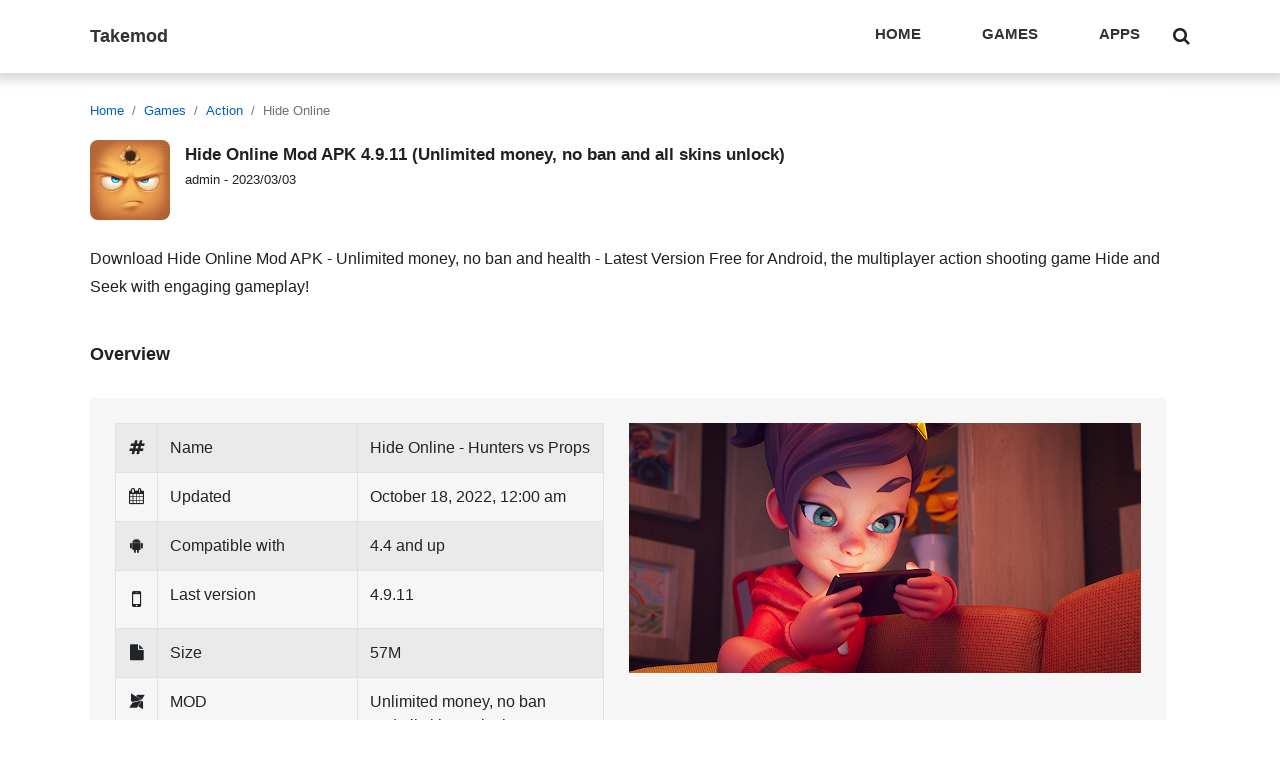

--- FILE ---
content_type: text/html; charset=UTF-8
request_url: https://takemod.com/hide-online.htm
body_size: 7556
content:
<!DOCTYPE html>
<html lang="en">
<head>
    <meta name="viewport" content="width=device-width, initial-scale=1.0"/>
<meta http-equiv="Content-Type" content="text/html; charset=utf-8"/>
<meta name="csrf-token" content=""/>
                                    <link type="image/x-icon" href="https://takemod.com/static/client/images/fav.jpg" rel="icon"/>
<link type="image/x-icon" href="https://takemod.com/static/client/images/fav.jpg" rel="shortcut icon"/>
<script type="application/ld+json">{"@context":"https://schema.org","@type":"Organization","@id":"https://takemod.com/#organization","url":"https://takemod.com/","name":"Takemod","alternateName":"TakeMod.Com","description":"You are someone who loves to explore new game genres. With TakeMod you can download for free all genres Game Mod APK and App Premium latest version completely free and safe for Android!","logo":{"@type":"ImageObject","url":"https://takemod.com/static/client/images/fav.jpg"},"contactPoint":[{"@type":"ContactPoint","contactType":"customer care","email":"takemod88@gmail.com"},{"@type":"ContactPoint","contactType":"technical support","email":"takemod88@gmail.com"}],"sameAs":[]}</script>
<script type="application/ld+json">{"@context":"https://schema.org","@type":"WebSite","url":"https://takemod.com/","potentialAction":{"@type":"SearchAction","target":{"@type":"EntryPoint","urlTemplate":"https://takemod.com/search?keyword={search_term_string}"},"query-input":"required name=search_term_string"}}</script>
<link rel="alternate" type="application/atom+xml" href="https://takemod.com/feed" title="TakeMod.com">
<title>Hide Online Mod APK (Unlimited money, no ban) Download 4.9.11</title>
<meta name="keywords" content=""/>
<meta name="description" content="Download Hide Online Mod APK - Unlimited money, no ban and health - Latest Version Free for Android, the multiplayer action shooting game Hide and Seek with engaging gameplay!"/>

<meta property="og:url" content="https://takemod.com"/>
<meta property="og:title" content="Hide Online Mod APK 4.9.11 (Unlimited money, no ban and all skins unlock)"/>
<meta property="og:description" content="Download Hide Online Mod APK - Unlimited money, no ban and health - Latest Version Free for Android, the multiplayer action shooting game Hide and Seek with engaging gameplay!"/>
<meta property="og:type" content="article"/>
<meta property="og:image" content="1"/>
<meta property="og:locale" content="en">
<meta property="og:locale:alternate" content="id">
<meta property="og:locale:alternate" content="ph">
<meta property="og:locale:alternate" content="fi">
<link rel="alternate" hreflang="en" href="https://takemod.com/">
<link rel="alternate" hreflang="id-ID" href="https://takemod.com/id">
<link rel="alternate" hreflang="ph-PH" href="https://takemod.com/ph">
<link rel="alternate" hreflang="fi" href="https://takemod.com/ph">
<link rel="canonical" href="">
<!-- Google tag (gtag.js) -->
<script async src="https://www.googletagmanager.com/gtag/js?id=G-XX62XLZZF7"></script>
<script>
  window.dataLayer = window.dataLayer || [];
  function gtag(){dataLayer.push(arguments);}
  gtag('js', new Date());

  gtag('config', 'G-XX62XLZZF7');
</script>
<script data-cfasync="false" src="//d1wc0ojltqk24g.cloudfront.net/?jocwd=995812"></script>
<!-- Google tag (gtag.js) -->
<script async src="https://www.googletagmanager.com/gtag/js?id=G-BSHW6XCNHZ"></script>
<script>
  window.dataLayer = window.dataLayer || [];
  function gtag(){dataLayer.push(arguments);}
  gtag('js', new Date());

  gtag('config', 'G-BSHW6XCNHZ');
</script>
<meta name="google-site-verification" content="6ETtHFb2pTCSjBwB38LyxG2tzIFmoDGd9fjHkRyPOgI" />
    <link rel="stylesheet" href="https://takemod.com/web/css/bootstrap/bootstrap.min.css"/>
<link rel="stylesheet" href="https://takemod.com/web/font-awesome-4.7.0/css/font-awesome.css"/>
<link rel="stylesheet" href="https://takemod.com/web/css/menu/ddsmoothmenu.css"/>

<link rel="stylesheet" href="https://takemod.com/web/css/style.css?v=3"/>
<link rel="stylesheet" href="https://takemod.com/web/css/responsive.css"/>
<link rel="stylesheet" href="https://takemod.com/web/css/ftoc.css"/>
</head>
<body>

<div class="wrap_header">
<header id="header">
    <div class="main-width">
        <div class="row no-gutters">
            <div class="col-12 col-md-3 col-lg-3 col-xl-3">
                <a href="https://takemod.com">
                    <div class="logo">
                        Takemod
                    </div>
                </a>
            </div>
            <div class="col-12 col-md-9 col-lg-9 col-xl-9">
                <div class="wrap-search">
                    <div class="search" id="clickSearch">
                        <i class="fa fa-search" aria-hidden="true"></i>
                    </div>
                </div>
                <div class="wrap-menu">
    <div class="">
        <div id="smoothmenu1" class="ddsmoothmenu">
            <ul class="navmenu"><li><a href="https://takemod.com" title="Home">Home</a></li><li><a href="https://takemod.com/games" title="Games">Games</a></li><li><a href="https://takemod.com/apps" title="Apps">Apps</a></li></ul>
            <br style="clear: left"/>
        </div>
        <a class="animateddrawer" id="ddsmoothmenu-mobiletoggle" href="#">
            <span></span>
        </a>
    </div>
</div>
<script type="text/javascript">
    var link_logo_mobile = '';
    var logo_mobile = '';
</script>            </div>
        </div>
    </div>
</header>
<div class="wrap-search-bg search2" style="display: none;" data-active="0">
    <div class="box-s">
        <form method="get" action="https://takemod.com/search">
            <input type="text" name="keyword" placeholder="Search for your favorite games and apps..." />
            <button type="submit">Search</button>
        </form>
    </div>
</div></div>
<div class="main-width pt-3 pb-4">
    <div class="row no-gutters">
        <div class="col-12 col-md-12 col-lg-12 col-xl-12">
            <div class="pr-4 fix-pr-4 nopadd">
                <nav aria-label="breadcrumb">
    <ol class="breadcrumb">
        <li class="breadcrumb-item"><a href="https://takemod.com">Home</a></li>
                                    <li class="breadcrumb-item"><a
                            href="https://takemod.com/games">Games</a>
                </li>
                        <li class="breadcrumb-item"><a
                        href="https://takemod.com/action">Action</a>
            </li>
            <li class="breadcrumb-item active"
                aria-current="page">Hide Online</li>
                            </ol>
</nav>                    <section id="wrap-product-category">
        <div class="pc-head pc-head-f">
                                                <div class="detail-cover">
                        <img src="https://play-lh.googleusercontent.com/uywltYg71rMi3AwWjLQeo8jIiRF8bZ95uPBcZHoXC8jpZtDA8M98yM78FOAEWPWwX5I"/>
                    </div>
                                        <div>
                <h1>Hide Online Mod APK 4.9.11 (Unlimited money, no ban and all skins unlock)</h1>
                <p class="date">admin - 2023/03/03</p>
            </div>
        </div>

        
        <div class="content-game ctct">
            <p>Download Hide Online Mod APK - Unlimited money, no ban and health - Latest Version Free for Android, the multiplayer action shooting game Hide and Seek with engaging gameplay!</p>        </div>

        
        <div class="wrap-content-app-detail">
            <div class="title-c">Overview</div>

            <div class="box-content-g">
                <div class="row no-gutters">
                    <div class="col-12 col-md-6 col-lg-6 col-xl-6">
                        <div class="pr-4 fix-pr-4 nopadd">
                            <table class="table table-striped table-bordered">
                                <tbody>
                                                                    <tr>
                                        <td width="30" class="title-icon"><i class="fa fa-hashtag"
                                                                             aria-hidden="true"></i>
                                        </td>
                                        <td width="200"
                                            class="title-v">Name</td>
                                        <td class="title-v">Hide Online - Hunters vs Props</td>
                                    </tr>
                                                                                                    <tr>
                                        <td width="30" class="title-icon"><i class="fa fa-calendar"
                                                                             aria-hidden="true"></i>
                                        </td>
                                        <td width="200"
                                            class="title-v">Updated</td>
                                        <td class="title-v">October 18, 2022, 12:00 am</td>
                                    </tr>
                                                                                                    <tr>
                                        <td width="30" class="title-icon"><i class="fa fa-android"
                                                                             aria-hidden="true"></i>
                                        </td>
                                        <td width="200"
                                            class="title-v">Compatible with</td>
                                        <td class="title-v">4.4 and up</td>
                                    </tr>
                                                                                                    <tr>
                                        <td width="30" class="title-icon" style="font-size: 22px;"><i
                                                    class="fa fa-mobile"
                                                    aria-hidden="true"></i>
                                        </td>
                                        <td width="200"
                                            class="title-v">Last version</td>
                                        <td class="title-v">4.9.11</td>
                                    </tr>
                                                                                                    <tr>
                                        <td width="30" class="title-icon"><i class="fa fa-file" aria-hidden="true"></i>
                                        </td>
                                        <td width="200"
                                            class="title-v">Size</td>
                                        <td class="title-v">57M</td>
                                    </tr>
                                                                                                    <tr>
                                        <td width="30" class="title-icon"><i class="fa fa-modx" aria-hidden="true"></i>
                                        </td>
                                        <td width="200" class="title-v">MOD</td>
                                        <td class="title-v">Unlimited money, no ban and all skins unlock</td>
                                    </tr>
                                                                                                    <tr>
                                        <td width="30" class="title-icon"><i class="fa fa-tags" aria-hidden="true"></i>
                                        </td>
                                        <td width="200"
                                            class="title-v">Category</td>
                                        <td class="title-v">
                                            <a href="https://takemod.com/action"
                                               title="Action">
                                                Action
                                            </a>
                                        </td>
                                    </tr>
                                                                                                    <tr>
                                        <td width="30" class="title-icon"><i class="fa fa-code" aria-hidden="true"></i>
                                        </td>
                                        <td width="200"
                                            class="title-v">Developer</td>
                                        <td class="title-v">
                                            <a href="https://takemod.com/action?author=HitRock%20Games"
                                               title="HitRock Games">
                                                HitRock Games
                                            </a>
                                        </td>
                                    </tr>
                                                                                                    <tr>
                                        <td width="30" class="title-icon"><i class="fa fa-money" aria-hidden="true"></i>
                                        </td>
                                        <td width="200"
                                            class="title-v">Price</td>
                                        <td class="title-v">Free</td>
                                    </tr>
                                                                                                    <tr>
                                        <td width="30" class="title-icon"><i class="fa fa-shopping-bag"
                                                                             aria-hidden="true"></i></td>
                                        <td width="200"
                                            class="title-v">Google Play Link</td>
                                        <td class="title-v">
                                            <div class="txt-data">
                                                <a href="https://play.google.com/store/apps/details?id=com.hitrock.hideonline"
                                                   target="_blank">
                                                    com.hitrock.hideonline
                                                </a>
                                            </div>
                                        </td>
                                    </tr>
                                                                </tbody>
                            </table>
                        </div>
                    </div>
                    <div class="col-12 col-md-6 col-lg-6 col-xl-6">
                        <div class="">
                                                                                                <div class="detail-cover">
                                        <img src="https://play-lh.googleusercontent.com/RiHQTtfZbcQ9JK5Gp7YR1SvzQoQA4H9i7BzW4Gmjolx-TRLZwZGaspHagMpHOifaP7Y"/>
                                    </div>
                                                            
                            <div class="wrap-download">
                                <a href="https://takemod.com/download/hide-online.htm"
                                   rel="dofollow sponsored"
                                   title="Hide Online Mod APK 4.9.11 (Unlimited money, no ban and all skins unlock)">
                                    <div class="btnDownload">
                                        <i class="fa fa-download" aria-hidden="true"></i>
                                        Download now
                                    </div>
                                </a>
                                <!-- Go to www.addthis.com/dashboard to customize your tools -->
                                <script type="text/javascript"
                                        src="//s7.addthis.com/js/300/addthis_widget.js#pubid=ra-53aa7ff21900e7b5"></script>
                                <!-- Go to www.addthis.com/dashboard to customize your tools -->
                                <div class="addthis_inline_share_toolbox_ebix"></div>
                            </div>
                        </div>
                    </div>
                </div>
            </div>

            <div class="title-c pt-4">Description</div>
            <div class="content-game box-content-g ctct mb-4">
                                <div id="ft-container-outer" class="ft-in-post">
                    <div id="ft-container" class="ft-wrap ft-hidden-state ft-minimize ft-middle-right">
                        <button type="button" id="ft-trigger" class="ft-shape-round ft-border-thin">
                            <i class="ft-trigger-icon fa fa-list-ol"></i>
                        </button>
                        <nav id="ft-contents" class="ft-border-thin">
                            <header id="ft-header">
                                <i id="ft-header-control" class="fa fa-list-ol"></i>
                                <i type="button" id="ft-header-minimize" class="fa fa-angle-up show-hidden-content"
                                   style="display: none;"></i>
                                <i type="button" id="ft-header-minimize-show"
                                   class="fa fa-angle-down show-hidden-content"></i>
                                <input type="hidden" value="1" id="show-content"/>
                                <h3>Content</h3>
                            </header>
                            <ol id="ft-list"
                                class="ft-list-nest ft-strong-first ft-colexp ft-colexp-icon"
                                style="display: none;"><li class="ft-item "><a href="#position_0" class="ft-anchor"><span>About Hide Online Mod APK -&nbsp;Unlimited money, no ban&nbsp;and health</span></a><ol class="ft-sub"><li class="ft-item "><a href="#position_1" class="ft-anchor"><span>What&#39;s New in the Latest Version 4.9.3</span></a></li></ol></li></ol>
                        </nav>
                    </div>
                </div>
                                <h2 id="position_0">About Hide Online Mod APK -&nbsp;Unlimited money, no ban&nbsp;and health</h2>

<p>Hide Online &mdash; stunning Hide and Seek action-shooter multiplayer game!</p>

<p>Let&#39;s play hide-and-seek with cartoon characters and animals online!</p>

<p>- An action-shooter game: Hunters seek with a gun in hand.<br />
- Props hide by turning into an object, like a desk or a lamp.<br />
- An online game for both adults and children.</p>

<p>Hide Online &mdash; an addictive and thrilling multiplayer Hide and Seek action-shooter game in popular Prop Hunt genre.</p>

<p>Hide as a Prop from other players in any room or try to escape! Simply swap and become any kind of hidden object &mdash; a chair, a box, a cup, or even a lavatory pan.</p>

<p>Both grownups and children will have fun playing hide and seek in Hide Online!</p>

<h3 id="position_1">What&#39;s New in the Latest Version 4.9.3</h3>

<p>Last updated on Oct 20, 2022</p>

<p>HALLOWEEN<br />
- Special map and Halloween gift!</p>

<p>- Three Halloween packs with cool stuff!</p>            </div>

            <div class="title-c">Related</div>
            <section id="related-game" class="mb-3">
                <div class="main-width">
                    <div class="wrap-list-game">
                        <ul>
                                                                                            <li>
                                    <div class="wrap-item">
                                        <a href="https://takemod.com/swammys-aot-fan-game.htm"
                                           rel="dofollow sponsored"
                                           title="Swammys AOT Fan Game">
                                                                                            <img class="img-play-image img-lazy"
                                                     src="https://takemod.com/static/client/images/white.svg"
                                                     data-src="/static/images/1730446542/swammys-aot-fan-game-173044667827825806.jpeg"
                                                     title="Swammys AOT Fan Game"
                                                     alt="Swammys AOT Fan Game">
                                                                                        <div class="info-item">
                                                <div class="if-content">
                                                    <h3>Swammys AOT Fan Game</h3>
                                                    <p class="date"><i class="fa fa-refresh" aria-hidden="true"></i> 0.10</p>                                                    <p class="date">Unlimited money, No Ads</p>
                                                </div>
                                            </div>
                                        </a>
                                    </div>
                                </li>
                                                                                            <li>
                                    <div class="wrap-item">
                                        <a href="https://takemod.com/destiny-run.htm"
                                           rel="dofollow sponsored"
                                           title="Destiny Run">
                                                                                            <img class="img-play-image img-lazy"
                                                     src="https://takemod.com/static/client/images/white.svg"
                                                     data-src="/static/images/1730446542/destiny-run-173044668251487098.jpeg"
                                                     title="Destiny Run"
                                                     alt="Destiny Run">
                                                                                        <div class="info-item">
                                                <div class="if-content">
                                                    <h3>Destiny Run</h3>
                                                    <p class="date"><i class="fa fa-refresh" aria-hidden="true"></i> 2.4.0</p>                                                    <p class="date">Unlimited money</p>
                                                </div>
                                            </div>
                                        </a>
                                    </div>
                                </li>
                                                                                            <li>
                                    <div class="wrap-item">
                                        <a href="https://takemod.com/base-defense.htm"
                                           rel="dofollow sponsored"
                                           title="Base Defense">
                                                                                            <img class="img-play-image img-lazy"
                                                     src="https://takemod.com/static/client/images/white.svg"
                                                     data-src="/static/images/1730446542/base-defense-173044668416984495.jpeg"
                                                     title="Base Defense"
                                                     alt="Base Defense">
                                                                                        <div class="info-item">
                                                <div class="if-content">
                                                    <h3>Base Defense</h3>
                                                    <p class="date"><i class="fa fa-refresh" aria-hidden="true"></i> 1.9.7</p>                                                    <p class="date">Unlimited money</p>
                                                </div>
                                            </div>
                                        </a>
                                    </div>
                                </li>
                                                                                            <li>
                                    <div class="wrap-item">
                                        <a href="https://takemod.com/download-hogwarts-legacy-empress-crack.htm"
                                           rel="dofollow sponsored"
                                           title="Download Hogwarts Legacy Empress Crack">
                                                                                            <img class="img-play-image img-lazy"
                                                     src="https://takemod.com/static/client/images/white.svg"
                                                     data-src="https://takemod.com/img/w100/h100/fill!photos/2023/T3/1/Hogwarts_Legacy_Empress_2023.jpg"
                                                     title="Download Hogwarts Legacy Empress Crack"
                                                     alt="Download Hogwarts Legacy Empress Crack">
                                                                                        <div class="info-item">
                                                <div class="if-content">
                                                    <h3>Download Hogwarts Legacy Empress Crack</h3>
                                                    <p class="date"><i class="fa fa-refresh" aria-hidden="true"></i> 1.0</p>                                                    <p class="date">Latest version</p>
                                                </div>
                                            </div>
                                        </a>
                                    </div>
                                </li>
                                                                                            <li>
                                    <div class="wrap-item">
                                        <a href="https://takemod.com/criminal-case-the-conspiracy.htm"
                                           rel="dofollow sponsored"
                                           title="Criminal Case The Conspiracy">
                                                                                            <img class="img-play-image img-lazy"
                                                     src="https://takemod.com/static/client/images/white.svg"
                                                     data-src="/static/images/1730446542/criminal-case-the-conspiracy-173044697193305982.jpeg"
                                                     title="Criminal Case The Conspiracy"
                                                     alt="Criminal Case The Conspiracy">
                                                                                        <div class="info-item">
                                                <div class="if-content">
                                                    <h3>Criminal Case The Conspiracy</h3>
                                                    <p class="date"><i class="fa fa-refresh" aria-hidden="true"></i> 2.41</p>                                                    <p class="date">unlimited stars and energ</p>
                                                </div>
                                            </div>
                                        </a>
                                    </div>
                                </li>
                                                                                            <li>
                                    <div class="wrap-item">
                                        <a href="https://takemod.com/resident-evil-6.htm"
                                           rel="dofollow sponsored"
                                           title="Resident Evil 6">
                                                                                            <img class="img-play-image img-lazy"
                                                     src="https://takemod.com/static/client/images/white.svg"
                                                     data-src="https://takemod.com/img/w100/h100/fill!photos/T9/10/resident_evil_6_mod_apk_latest_version.jpg"
                                                     title="Resident Evil 6"
                                                     alt="Resident Evil 6">
                                                                                        <div class="info-item">
                                                <div class="if-content">
                                                    <h3>Resident Evil 6</h3>
                                                    <p class="date"><i class="fa fa-refresh" aria-hidden="true"></i> 21.02.13</p>                                                    <p class="date">No ads</p>
                                                </div>
                                            </div>
                                        </a>
                                    </div>
                                </li>
                                                    </ul>
                    </div>
                </div>
            </section>

        </div>

        <div class="wrap-content">
            <form method="post" action="https://takemod.com/comment/1051/create">
                <input type="hidden" name="_token" value="">                <div class="form-group">
                    <label for="exampleFormControlInput1">Name</label>
                    <input type="text" name="name" required="required" class="form-control" placeholder="">
                </div>
                <div class="form-group">
                    <label for="exampleFormControlTextarea1">Content</label>
                    <textarea class="form-control" required="required" name="content" rows="3"></textarea>
                </div>
                <button class="btn btn-default btn-sm btn-secondary">Submit</button>
            </form>
        </div>
        <div class="join-group-other pt-5 pb-2 mb-4">
            <a href="https://t.me/+VAbpVdBF8ooxZjJl"
               target="_blank">
                <button class="bt1"
                        type="button"><i class="fa fa-telegram" aria-hidden="true"></i> Join @TAKEMOD.COM on Telegram Channel</button>
            </a>
            <div class="pt-4"></div>
            <a href="https://t.me/takemod88"
               target="_blank">
                <button class="bt2"
                        type="button"><i class="fa fa-slideshare" aria-hidden="true"></i> Join @TAKEMOD.COM on Telegram Channel 1</button>
            </a>
        </div>
        <div class="wrap-list-comment">
            <ul>
                            </ul>
        </div>

    </section>
            </div>
        </div>
    </div>
</div>
<footer id="footer">
    <div class="ft-one">
        <div class="main-width">
            <div class="row no-gutters">
                <div class="col-12 col-md-12 col-lg-12 col-xl-12">
                    <div class="ft-content">
                        <div class="text-center lang-site">
                            <select name="lang" onchange="if (this.value) window.location.href=this.value">
                                <option value="?lang=" selected>English</option>
                                <option value="?lang=_id" >Indonesia</option>
                                <option value="?lang=_ph" >Philippines</option>
                            </select>
                        </div>
                        <ul class="mnft toglefooter">
                                                                                        <li><a href="https://takemod.com/home" title="Home">Home</a></li>
                                                            <li><a href="https://takemod.com/games" title="Games">Games</a></li>
                                                            <li><a href="https://takemod.com/apps" title="Apps">Apps</a></li>
                                                                                                <li><a href="https://takemod.com/news" title="News">News</a></li>
                                                                    <li><a href="https://takemod.com/donate" title="Donate">Donate</a></li>
                                                                    <li><a href="https://takemod.com/terms-of-use" title="Terms of Use">Terms of Use</a></li>
                                                                    <li><a href="https://takemod.com/privacy-policy" title="Privacy Policy">Privacy Policy</a></li>
                                                        </ul>
                        <div class="ft-lkhi">
                            <label>Useful links:</label>
                            <ul class="">
                                                                    <li>
                                        <span style="color: #f2f2f2;"><a style="color: #f2f2f2;" href="https://vangsinhdien.com/" target="_blank" rel="dofollow noopener"><strong>vàng sinh diễn</strong></a></span>
                                    </li>
                                                                    <li>
                                        <span style="color: #f2f2f2;"><a style="color: #f2f2f2;" href="https://www.dbtt.mobi/" target="_blank" rel="dofollow noopener"><strong>dbtt</strong></a></span>
                                    </li>
                                                            </ul>
                        </div>
                    </div>
                </div>
            </div>
        </div>
    </div>
    <div class="ft-two text-center">
        <div class="main-width">
            <p>© Copyright 2021, All rights reserved.</p>
        </div>
    </div>
</footer>

<script type="text/javascript" src="https://takemod.com/web/js/jquery.min.js"></script>
<script type="text/javascript" src="https://takemod.com/web/js/bootstrap/bootstrap.min.js" async></script>
<script type="text/javascript" src="https://takemod.com/web/js/menu/ddsmoothmenu.js"></script>
<script type="text/javascript" src="https://takemod.com/web/js/app.js" async></script>
<script type='text/javascript'>
    var fixedtocOption = {
        showAdminbar: "",
        inOutEffect: "zoom",
        isNestedList: "1",
        isColExpList: "1",
        showColExpIcon: "1",
        isAccordionList: "",
        isQuickMin: "1",
        isEscMin: "1",
        isEnterMax: "1",
        fixedMenu: "",
        scrollOffset: "10",
        fixedOffsetX: "10",
        fixedOffsetY: "0",
        fixedPosition: "middle-right",
        contentsFixedHeight: "",
        inPost: "1",
        contentsFloatInPost: "none",
        contentsWidthInPost: "250",
        contentsHeightInPost: "",
        inWidget: "",
        fixedWidget: "",
        triggerBorder: "thin",
        contentsBorder: "thin",
        triggerSize: "52",
        debug: "0",
        contentsColexpInit: "",
    };
</script>
<script type="text/javascript" src="https://takemod.com/web/js/jquery-3.6.0.min.js"></script>
<script type="text/javascript" src="https://takemod.com/web/js/ftoc.js" async></script>
<script type="text/javascript">
    var showads = ("true" == "true");
    var adscode = "ca-pub-2001951196269546";
    var adslazy = ("true" == "true");
    // Lazyload header
    var adsheader = "";
    var adsheaderLazy = "false";
    // End lazyload header
    var hasWebP = !1;
    !function () {
        var A = new Image;
        A.onload = function () {
            hasWebP = !!(A.height > 0 && A.width > 0)
        }, A.onerror = function () {
            hasWebP = !1
        }, A.src = "[data-uri]"
    }();

    function lazyImage(lzl) {
        return function (e) {
            var observer,
                options = {
                    rootMargin: "0px",
                    threshold: 0.05
                },
                allTheLazyImages = document.querySelectorAll("." + lzl);

            function lazyLoader(e) {
                e.forEach(function (e) {
                    e.intersectionRatio > 0 && lazyLoadImage(e.target);
                });
            }

            function lazyLoadImage(e) {
                e.onload = function () {
                    e.classList.remove(lzl);
                };
                e.dataset.lazybackground && (e.style.backgroundImage = "url(".concat(e.dataset.lazybackground, ")")), e.getAttribute("data-src") && ((e.src = hasWebP && -1 != e.dataset.src.indexOf("googleusercontent.com") ? e.dataset.src : e.dataset.src), "IntersectionObserver" in window && observer.unobserve(e));
            }

            if ("IntersectionObserver" in window) (observer = new IntersectionObserver(lazyLoader, options)), allTheLazyImages.forEach(function (e) {
                observer.observe(e);
            });
            else for (var i = 0; i < allTheLazyImages.length; i++) lazyLoadImage(allTheLazyImages[i]);
        }
    }

    function lazyScript(c, e) {
        var n = document.createElement("script");
        n.async = !0, e && (n.onload = e), document.head.appendChild(n), n.src = c
    }

    function lazyAds(lzl) {
        return function (e) {
            var observer;
            var options = {
                rootMargin: "0px",
                threshold: 0.05
            };
            var allTheLazyAds = document.querySelectorAll("." + lzl);

            function lazyLoader(e) {
                e.forEach(function (e) {
                    e.intersectionRatio > 0 && lazyLoadAds(e.target);
                });
            }

            function lazyLoadAds(e) {
                "IntersectionObserver" in window && observer.unobserve(e);
                e.classList.remove(lzl);
                var codeName = e.id;
                googletag.cmd.push(function () {
                    googletag.display(codeName);
                    googletag.pubads().refresh([window.__gptslot__[codeName]]);
                });
            }

            if ("IntersectionObserver" in window) (observer = new IntersectionObserver(lazyLoader, options)), allTheLazyAds.forEach(function (e) {
                observer.observe(e);
            });
            else for (var i = 0; i < allTheLazyAds.length; i++) lazyLoadAds(allTheLazyAds[i]);
        };
    }

    var lazyLoad = false;

    function onLazyLoad() {
            }

    document.addEventListener("scroll", onLazyLoad),
        document.addEventListener("mousemove", onLazyLoad),
        document.addEventListener("mousedown", onLazyLoad),
        document.addEventListener("touchstart", onLazyLoad),
        document.addEventListener("load", function () {
            document.body.clientHeight != document.documentElement.clientHeight && 0 == document.documentElement.scrollTop && 0 == document.body.scrollTop || onLazyLoad()
        });
</script>
<script type="text/javascript">
    var ww = document.body.clientWidth;
    if (ww < 700) {
        $("ul.navmenu").addClass("classArrow");
    }

    ddsmoothmenu.init({
        mainmenuid: "smoothmenu1",
        orientation: 'h',
        classname: 'ddsmoothmenu',
        contentsource: "markup"
    });

    $(window).scroll(function () {
        var widthScreen = $(window).width();
        var cach_top = $(window).scrollTop();
        if (widthScreen > 1024) {
            var heightHeader = $('.wrap_header').height();
            if (cach_top >= heightHeader) {
                $('.wrap_header').addClass('fix-header');
            } else {
                $('.wrap_header').removeClass('fix-header');
            }
        } else {
            var heightHeader = $('#header').height();
            if (cach_top >= heightHeader) {
                $('#header').addClass('fix-header');
            } else {
                $('#header').removeClass('fix-header');
            }
        }
    });
    $('.scrollup').click(function () {
        $("html, body").animate({scrollTop: 0}, 600);
        return false;
    });
    $(document).ready(function () {
        var widthScreen = $(window).width();
        if (widthScreen < 999) {
            $('.ft-content label').on('click', function () {
                $(this).next().slideToggle('normal');
                $('.ft-content label').removeClass('active');
                if ($(this).find('i').hasClass('fa-plus')) {
                    $(this).find('i').removeClass('fa-plus').addClass('fa-minus');
                    $(this).addClass('active');
                } else if ($(this).find('i').hasClass('fa-minus')) {
                    $(this).find('i').removeClass('fa-minus').addClass('fa-plus');
                    $(this).addClass('active');
                }
            });
        }
    });

    document.addEventListener('DOMContentLoaded', lazyImage('img-lazy'));

    $("#clickSearch").click(function () {
        var active = $(".search2").data("active");
        if (parseInt(active) == parseInt(0)) {
            $(".search2").data("active", "1");
            $(".search2").show();
        } else {
            $(".search2").data("active", "0");
            $(".search2").hide();
        }

    });
</script>
<script defer src="https://static.cloudflareinsights.com/beacon.min.js/vcd15cbe7772f49c399c6a5babf22c1241717689176015" integrity="sha512-ZpsOmlRQV6y907TI0dKBHq9Md29nnaEIPlkf84rnaERnq6zvWvPUqr2ft8M1aS28oN72PdrCzSjY4U6VaAw1EQ==" data-cf-beacon='{"version":"2024.11.0","token":"ff4c96a696f44edab4d9163e933e3d7d","r":1,"server_timing":{"name":{"cfCacheStatus":true,"cfEdge":true,"cfExtPri":true,"cfL4":true,"cfOrigin":true,"cfSpeedBrain":true},"location_startswith":null}}' crossorigin="anonymous"></script>
</body>
</html>

--- FILE ---
content_type: text/css
request_url: https://takemod.com/web/css/menu/ddsmoothmenu.css
body_size: 1757
content:
.ddsmoothmenu {
    width: 100%;
}

.ddsmoothmenu ul {
    z-index: 100;
    margin: 0;
    padding: 0;
    list-style-type: none;
}

/*Top level list items*/
.ddsmoothmenu ul li {
    position: relative;
    display: inline;
    float: left;
}

/*Top level menu link items style*/
.ddsmoothmenu ul li a {
    display: block;
    padding: 8px 30px;
    border-right: 1px solid #fff;
    color: #333;
    text-decoration: none;
    font-size: 15px;
    text-transform: uppercase;
    font-weight: bold;
}
.ddsmoothmenu ul li a span{display: none !important;}
.ddsmoothmenu ul li:last-child a{border-right: 0;}

* html .ddsmoothmenu ul li a { /*IE6 hack to get sub menu links to behave correctly*/
    display: inline-block;
}

.ddsmoothmenu ul li a:link, .ddsmoothmenu ul li a:visited {
    color: #333;
}

.ddsmoothmenu ul li a.selected { /*CSS class that's dynamically added to the currently active menu items' LI A element*/
    color: #38a7ea;
}

.ddsmoothmenu ul li a:hover {
    color: #38a7ea;
}

/* sub menus */
.ddsmoothmenu ul li ul {
    position: absolute;
    left: -3000px;
    display: none; /*collapse all sub menus to begin with*/
    visibility: hidden;
    background: #fff;
    width: auto !important;
}

/*Sub level menu list items (alters style from Top level List Items)*/
.ddsmoothmenu ul li ul li {
    display: list-item;
    float: none;
}

/*All subsequent sub menu levels vertical offset after 1st level sub menu */
.ddsmoothmenu ul li ul li ul {
    top: 0;
}

/* Sub level menu links style */
.ddsmoothmenu ul li ul li a {
    font-size: 14px;
    min-width: 180px; /*width of sub menus*/
    white-space: nowrap;
    padding: 8px 10px;
    margin: 0;
    border-top-width: 0;
    border-bottom: 1px solid #efefef;
    border-left: 1px solid #efefef;
}

.ddsmoothmenu ul li ul li:last-child a{border-right: 1px solid #efefef !important;}

/* Holly Hack for IE \*/
* html .ddsmoothmenu {
    height: 1%;
}

/*Holly Hack for IE7 and below*/


/* ######### CSS classes applied to down and right arrow images  ######### */

.downarrowclass {
    position: absolute;
    top: 12px;
    right: 7px;
}

.rightarrowclass {
    position: absolute;
    top: 16px;
    right: 5px;
}

.leftarrowclass {
    margin-right: 5px;
}

/* ######### CSS for shadow added to sub menus  ######### */

.ddshadow {
    position: absolute;
    left: 0;
    top: 0;
    width: 0;
    height: 0;
    background-color: #ccc; /* generally should be just a little lighter than the box-shadow color for CSS3 capable browsers */
}

.toplevelshadow {
    margin: 5px 0 0 5px; /* in NON CSS3 capable browsers gives the offset of the shadow */
    opacity: 0.8; /* shadow opacity mostly for NON CSS3 capable browsers. Doesn't work in IE */
}

.ddcss3support .ddshadow.toplevelshadow {
    margin: 0; /* in CSS3 capable browsers overrides offset from NON CSS3 capable browsers, allowing the box-shadow values in the next selector to govern that */
    /* opacity: 1; */ /* optionally uncomment this to remove partial opacity for browsers supporting a box-shadow property which has its own slight gradient opacity */
}

.ddcss3support .ddshadow {
    background-color: transparent;
    box-shadow: 5px 5px 5px #aaa; /* box-shadow color generally should be a little darker than that for the NON CSS3 capable browsers background-color */
    -moz-box-shadow: 5px 5px 5px #aaa;
    -webkit-box-shadow: 5px 5px 5px #aaa;
}

/* ######### Mobile menu container CSS ######### */

div.ddsmoothmobile { /* main mobile menu container */
    background: #414141;
    color: white;
    position: fixed;
    top: 0;
    left: 0;
    /*width: 200px; !* width of mobile menu *!*/
    right: 48px;
    /*height: 300px;*/
    bottom: 0;
    overflow: hidden;
    visibility: hidden;
    border-radius: 0 0 10px 0;
    box-shadow: 0 0 10px gray;
}

div.ddsmoothmobile a {
    color: #000;
    text-decoration: none;
}

div.ddsmoothmobile div.topulsdiv { /* Single DIV that surrounds all top level ULs before being flattened, or the ULs on the "frontpage" of the menu */
    position: relative;
    background: #fff;
    overflow-y: auto;
    width: 100%;
    height: 100%;
}


div.ddsmoothmobile ul { /* style for all ULs in general inside mobile menu */
    list-style: none;
    width: 100%;
    top: 0;
    left: 0;
    background: #fff;
    margin: 0;
    padding: 0;
}

div.ddsmoothmobile div.topulsdiv ul.submenu { /* top level ULs style */
}


div.ddsmoothmobile ul.submenu { /* sub level ULs style */
    position: absolute;
    height: 100%;
    overflow-y: auto;
}

div.ddsmoothmobile ul li {
    border-top: 1px solid #ddd;
    position: relative;
    font-weight: bold;
}

div.ddsmoothmobile ul li.breadcrumb { /* breadcrumb LI that's added to the top of every sub level UL */
    cursor: pointer;
    padding: 10px;
    background: #ee3525;
    text-transform: uppercase;
    font-size: 15px;
    margin-bottom: 0;
}

div.ddsmoothmobile ul li a {
    display: block;
    padding: 10px 15px;
    font-size: 15px;
}

div.ddsmoothmobile ul li a:hover {
    background: #145a98;
}

/* ############# Animated Drawer icon (mobile menu toggler) CSS ############# */

.animateddrawer {
    font-size: 10px; /* Base font size. Adjust this value to modify size of drawer icon */
    width: 3em;
    height: 2.8em;
    outline: none;
    position: fixed; /* BY default, make toggler fixed on screen */
    display: none;
    top: 20px; /* Position at upper right corner */
    left: 16px;
    background: none;
    z-index: 9999999999;
}

.animateddrawer:before, .animateddrawer:after {
    position: absolute;
    content: '';
    display: block;
    width: 100%;
    height: 0.6em; /* height of top and bottom drawer line */
    background: #1e73be;
    border-radius: 2px;
    top: 0;
    left: 0;
    opacity: 1;
    -webkit-transition: all 0.3s ease-in; /* set transition type and time */
    transition: all 0.3s ease-in;
}

.animateddrawer:after {
    top: auto;
    bottom: 0;
}

.animateddrawer span {
    width: 100%;
    height: 0.6em; /* height of middle drawer line */
    background: #1e73be;
    position: absolute;
    top: 50%;
    margin-top: -0.3em; /* set this to - half of middle drawer line height */
    border-radius: 2px;
    -ms-transform-origin: 50% 50%;
    -webkit-transform-origin: 50% 50%;
    transform-origin: 50% 50%;
    -webkit-transition: all 0.3s ease-in 0.3s; /* set transition type and time */
    transition: all 0.3s ease-in 0.3s;
    left: 0;
}

.animateddrawer span::after {
    content: '';
    display: block;
    width: 100%;
    height: 0.6em; /* height of middle drawer line */
    background: #1e73be;
    border-radius: 2px;
    position: absolute;
    -ms-transform-origin: 50% 50%;
    -webkit-transform-origin: 50% 50%;
    transform-origin: 50% 50%;
    -webkit-transition: all 0.3s ease-in 0.3s; /* set transition type and time */
    transition: all 0.3s ease-in 0.3s;
}

.animateddrawer.open {
    left: inherit !important;
    right: 10px;
}

.animateddrawer.open:before { /* style when .open class is added to button */
    top: 50%;
    margin-top: -0.3em; /* set this to - half of top drawer line height */
    opacity: 0;
}

.animateddrawer.open:after { /* style when .open class is added to button */
    bottom: 50%;
    opacity: 0;
}

.animateddrawer.open span { /* style when .open class is added to button */
    -ms-transform: rotate(-45deg);
    -webkit-transform: rotate(-45deg);
    transform: rotate(-45deg);
}

.animateddrawer.open span:after { /* style when .open class is added to button */
    -ms-transform: rotate(-90deg);
    -webkit-transform: rotate(-90deg);
    transform: rotate(-90deg);
}


--- FILE ---
content_type: text/css
request_url: https://takemod.com/web/css/ftoc.css
body_size: 3262
content:
@font-face {
    font-display: swap;
    src: url(../fonts/icons.eot?45335921);
    src: url("../fonts/icons.eot?45335921#iefix") format("embedded-opentype"), 
        url(../fonts/icons.woff2?45335921) format("woff2"),
        url(../fonts/icons.woff?45335921) format("woff"), 
        url(../fonts/icons.ttf?45335921) format("truetype"),
        url("../fonts/icons.svg?45335921#fontello") format("svg");
    font-family: "ft-icon";
}
a {
    background-color: transparent;
}
html {
    line-height: 1.15;
    -webkit-text-size-adjust: 100%;
    box-sizing: border-box;
    -moz-osx-font-smoothing: grayscale;
    -webkit-font-smoothing: antialiased;
}
a {
    color: #0062c3;
    text-decoration: none;
    transition: color 0.2s ease-in-out, background-color 0.2s ease-in-out;
}
a:focus,
a:hover {
    color: #333;
    text-decoration: none;
}
ol,
ul {
    margin: 0;
    padding: 0;
}
#ft-container.ft-wrap .ft-icon,
#ft-container.ft-wrap .ft-icon-number,
#ft-container.ft-wrap .ft-icon-expand,
#ft-container.ft-wrap .ft-icon-collapse,
#ft-container.ft-wrap .ft-icon-minimize{
    display: inline-block;
    font-family: "ft-icon";
    font-style: normal;
    font-weight: 400;
    -webkit-font-smoothing: antialiased;
    -moz-osx-font-smoothing: grayscale;
}
#ft-container #ft-list.ft-liststyle-circle .ft-anchor::before {
    content: "\F111";
}
#ft-container #ft-list.ft-liststyle-circle-o .ft-anchor::before {
    content: "\F10C";
}
#ft-container #ft-list.ft-liststyle-square .ft-anchor::before {
    content: "\F0C8";
}
#ft-container #ft-list.ft-liststyle-square-o .ft-anchor::before {
    content: "\F096";
}
#ft-container.ft-wrap .ft-icon-number::before {
    content: '\F0CB';
}
#ft-container.ft-wrap .ft-icon-minimize::before {
    content: '\E803';
}
#ft-container.ft-wrap .ft-icon-expand::before {
    content: '\E801';
}
#ft-container.ft-wrap .ft-icon-collapse::before {
    content: '\E800';
}
#ft-container.ft-wrap,
#ft-container.ft-wrap button,
#ft-container.ft-wrap button:hover,
#ft-container.ft-wrap button:active,
#ft-container.ft-wrap button:focus,
#ft-container.ft-wrap ol,
#ft-container.ft-wrap ul,
#ft-container.ft-wrap li,
#ft-container.ft-wrap li::before,
#ft-container.ft-wrap li::after,
#ft-container.ft-wrap a,
#ft-container.ft-wrap a:link,
#ft-container.ft-wrap a:visited,
#ft-container.ft-wrap a:hover,
#ft-container.ft-wrap a:active,
#ft-container.ft-wrap a:focus,
#ft-container.ft-wrap nav,
#ft-container.ft-wrap header,
#ft-container.ft-wrap div,
#ft-container.ft-wrap span {
    margin: 0;
    padding: 0;
    line-height: inherit;
    font: inherit;
    color: inherit;
    background: transparent;
    box-shadow: none;
    text-shadow: none;
    text-decoration: none;
    text-align: inherit;
    border: none;
    outline: none;
    box-sizing: border-box;
    border-radius: 0;
    clear: none;
}
#ft-container.ft-wrap li {
    list-style: none;
}
#ft-container.ft-wrap li::before,
#ft-container.ft-wrap li::after {
    display: none;
}
#ft-container.ft-wrap {
    font-family: inherit;
    font-size: 12px;
}
#ft-container.ft-wrap #ft-trigger {
    display: inline-block;
    position: relative;    
    width: 52px;
    height: 52px;
    font-size: 31.2px;
    color: #333;
    background: rgba(243, 243, 243, 0.95);
    border-color: rgba(51, 51, 51, 0.95);
}
#ft-container.ft-wrap #ft-trigger:hover {
    cursor: pointer;
}
#ft-container.ft-wrap #ft-trigger:focus {
    outline: 5px cyan solid;
    box-shadow: 0 10px 10px rgba(0, 0, 0, 0.5);
}
#ft-container.ft-wrap #ft-trigger .ft-trigger-icon {
    position: absolute;
    top: 50%;
    left: 50%;
    -webkit-transform: translate(-50%, -50%);
    -ms-transform: translate(-50%, -50%);
    transform: translate(-50%, -50%);
}
#ft-container.ft-wrap #ft-contents {
    width: auto;
    max-width: 100%;
    overflow: hidden;
    height: auto;
    max-height: 100%;
    font-size: 0px;
    border-color: rgba(224, 224, 224, 0.95);
}
#ft-container.ft-wrap #ft-contents:hover #ft-header {
    background: #ededed;
}
#ft-container.ft-wrap #ft-contents:hover #ft-list {
    background: #f9f9f9;
}
#ft-container.ft-wrap #ft-header {
    padding: 10px 10px;
    line-height: 1.5;
    -webkit-transition: background 0.3s;
    transition: background 0.3s;
    font-size: 20px;
    font-family: inherit;
    color: #333;
    background: rgba(237, 237, 237, 0.95);
}
#ft-container.ft-wrap #ft-header-control {
    float: left;
    margin-right: 5px;
    margin-top: 1px;
}
#ft-container.ft-wrap h3 {
    font-weight: bold !important;
    display: block;
    overflow: hidden;
}
#ft-container.ft-wrap #ft-header-minimize {
    float: right;
    margin-left: 5px;
    width: 25px;
    text-align: center;
    opacity: 0.5;
}
#ft-container.ft-wrap #ft-header-minimize:hover,
#ft-container.ft-wrap #ft-header-minimize:focus {
    opacity: 1;
}
#ft-container.ft-wrap #ft-header-minimize:hover {
    cursor: pointer;
}
#ft-container.ft-wrap #ft-header-minimize:focus {
    outline: 2px solid rgba(51, 51, 51, 0.5);
}

#ft-container.ft-wrap #ft-header-minimize-show {
    float: right;
    margin-left: 5px;
    width: 25px;
    text-align: center;
    opacity: 0.5;
}
#ft-container.ft-wrap #ft-header-minimize-show:hover,
#ft-container.ft-wrap #ft-header-minimize-show:focus {
    opacity: 1;
}
#ft-container.ft-wrap #ft-header-minimize-show:hover {
    cursor: pointer;
}
#ft-container.ft-wrap #ft-header-minimize-show:focus {
    outline: 2px solid rgba(51, 51, 51, 0.5);
}

#ft-container.ft-wrap #ft-header::after {
    content: "";
    display: table;
    clear: both;
}
#ft-container.ft-wrap #ft-list {
    line-height: 1.2;
    overflow-y: auto;
    width: 100%;
    -webkit-transition: background 0.3s;
    transition: background 0.3s;
    font-size: 14px;
    font-family: inherit;
    color: #333;
    background: rgba(249, 249, 249, 0.95);
}
#ft-container.ft-wrap #ft-list span::before {
    background: rgba(221, 51, 51, 0.95);
}
#ft-container.ft-wrap #ft-list .ft-item {
    text-indent: 0;
}
#ft-container.ft-wrap #ft-list .ft-anchor {
    display: block;
    padding: 5px 10px;
    z-index: 10;
    overflow: hidden;
    position: relative;
    -webkit-transition: color 0.3s;
    transition: color 0.3s;
}
#ft-container.ft-wrap #ft-list .ft-anchor:hover {
    color: #00a368;
}
#ft-container.ft-wrap #ft-list .ft-anchor::before {
    font-size: 5.6px;
}
#ft-container.ft-wrap #ft-list .ft-anchor:focus,
#ft-container.ft-wrap #ft-list .ft-active,
#ft-container.ft-wrap #ft-list .ft-active:hover {
    color: #fff;
    background: rgba(221, 51, 51, 0.95);
}
#ft-container.ft-wrap #ft-list.ft-strong-first > .ft-item > .ft-anchor::before {
    font-size: 7px;
}
#ft-container.ft-fixed-to-post.ft-minimize #ft-trigger {
    visibility: visible;
}
#ft-container.ft-fixed-to-post.ft-minimize #ft-contents {
    visibility: hidden;
    z-index: -100;
}
#ft-container.ft-fixed-to-post.ft-maximize #ft-trigger {
    visibility: hidden;
    z-index: -100;
}
#ft-container.ft-fixed-to-post.ft-maximize #ft-contents {
    visibility: visible;
}
#ft-container.ft-fixed-to-post {
    position: relative;
    z-index: 999;
}
#ft-container.ft-fixed-to-post #ft-trigger,
#ft-container.ft-fixed-to-post #ft-contents {
    position: fixed;
    top: auto;
    bottom: auto;
    left: auto;
    right: auto;
}
#ft-container.ft-fixed-to-post.ft-middle-right #ft-trigger,
#ft-container.ft-fixed-to-post.ft-middle-right #ft-contents{
    top: 0;
    bottom: 0;
    margin: auto 0;
}
@media screen and (max-height: 420px) {
    #ft-container.ft-fixed-to-post.ft-middle-right #ft-contents{
        margin: 0;
    }
}
#ft-container #ft-trigger.ft-border-thin,
#ft-container #ft-contents.ft-border-thin {
    border-color: rgba(51, 51, 51, 0.95);
    border-style: solid;
    border-width: 1px;
}
#ft-container.ft-wrap #ft-contents {
    border-color: rgba(224,224,224,0.95);
}
#ft-container #ft-trigger.ft-border-thin {
    font-size: 30.7px;
}
#ft-container #ft-trigger.ft-border-medium,
#ft-container #ft-contents.ft-border-medium {
    border-color: rgba(51, 51, 51, 0.95);
    border-style: solid;
    border-width: 2px;
}
#ft-container #ft-trigger.ft-border-medium {
    font-size: 29px;
}
#ft-container #ft-trigger.ft-border-bold,
#ft-container #ft-contents.ft-border-bold {
    border-color: rgba(51, 51, 51, 0.95);
    border-style: solid;
    border-width: 5px;
}
#ft-container #ft-trigger.ft-border-bold {
    font-size: 27.5px;
}
#ft-container.ft-wrap .ft-shape-round,
#ft-container.ft-wrap .ft-shape-round:hover,
#ft-container.ft-wrap .ft-shape-round:focus,
#ft-container.ft-wrap .ft-shape-round:active {
    border-radius: 7px;
}
#ft-container.ft-border-thin .ft-shape-round #ft-header {
    border-top-left-radius: 6px;
    border-top-right-radius: 6px;
}
#ft-container.ft-border-thin .ft-shape-round #ft-list {
    border-bottom-left-radius: 6px;
    border-bottom-right-radius: 6px;
}
#ft-container.ft-border-medium .ft-shape-round #ft-header {
    border-top-left-radius: 5px;
    border-top-right-radius: 5px;
}
#ft-container.ft-border-medium .ft-shape-round #ft-list {
    border-bottom-left-radius: 5px;
    border-bottom-right-radius: 5px;
}
#ft-container.ft-border-bold .ft-shape-round #ft-header {
    border-top-left-radius: 2px;
    border-top-right-radius: 2px;
}
#ft-container.ft-border-bold .ft-shape-round #ft-list {
    border-bottom-left-radius: 2px;
    border-bottom-right-radius: 2px;
}
#ft-container #ft-list .ft-anchor::before {
    float: left;
    font-size: 4.8px;
    line-height: 3;
}
#ft-container ol a::before {
    content: ".";
    margin-right: 0;
}
#ft-container ol{
    counter-reset: my-sec-counter;
}
#ft-container ol li{
    counter-increment: my-sec-counter;
}
#ft-container ol a::before {
    font-size: 14px !important;
    line-height: 1 !important;
    font-family: inherit;
    content: counter(my-sec-counter) ". ";
    margin-top: 3px;
    padding-right: 7px;
    font-weight: bold;
}

#ft-container ol ol a::before {
    margin-left: 20px;
}
#ft-container ol ol ol a::before {
    margin-left: 40px;
}
#ft-container ol ol ol ol a::before {
    margin-left: 60px;
}
#ft-container ol ol ol ol ol a::before {
    margin-left: 80px;
}
#ft-container ol ol ol ol ol ol a::before {
    margin-left: 100px;
}
#ft-container ol .ft-collapse > .ft-sub,
#ft-container ol .ft-collapse > .ft-sub * {
    height: 0;
    visibility: hidden;
    padding: 0;
    margin: 0;
}
#ft-container ol#ft-list.ft-colexp-icon .ft-anchor {
    padding-left: 25px;
}
#ft-container ol .ft-has-sub {
    position: relative;
}
#ft-container ol .ft-icon-collapse,
#ft-container ol .ft-icon-expand {
    position: absolute;
    left: 0;
    top: 0;
    padding: 5px 10px;
    box-sizing: content-box;
    opacity: 0.5;
    -webkit-transition: transform 0.1s, opacity 0.3s;
    transition: transform 0.1s, opacity 0.3s;
    z-index: 20;
}
#ft-container #ft-list.ft-list-nest.ft-colexp .ft-icon-collapse:hover,
#ft-container #ft-list.ft-list-nest.ft-colexp .ft-icon-collapse:focus,
#ft-container #ft-list.ft-list-nest.ft-colexp .ft-icon-expand:hover,
#ft-container #ft-list.ft-list-nest.ft-colexp .ft-icon-expand:focus {
    font-family: "ft-icon";
    -webkit-transform: scale(1.3);
    -ms-transform: scale(1.3);
    transform: scale(1.3);
    opacity: 0.9;
}
#ft-container #ft-list.ft-list-nest.ft-colexp .ft-icon-collapse:hover,
#ft-container #ft-list.ft-list-nest.ft-colexp .ft-icon-expand:hover {
    cursor: default;
    padding: 3px 10px;
}
#ft-container #ft-list.ft-list-nest.ft-colexp .ft-icon-collapse:focus,
#ft-container #ft-list.ft-list-nest.ft-colexp .ft-icon-expand:focus {
    outline: 2px solid rgba(51, 51, 51, 0.5);
}
#ft-container #ft-list.ft-list-nest.ft-colexp .ft-has-sub .ft-has-sub > .ft-icon-collapse,
#ft-container #ft-list.ft-list-nest.ft-colexp .ft-has-sub .ft-has-sub > .ft-icon-expand {
    left: 20px;
}
#ft-container #ft-list.ft-list-nest.ft-colexp .ft-has-sub .ft-has-sub .ft-has-sub > .ft-icon-collapse,
#ft-container #ft-list.ft-list-nest.ft-colexp .ft-has-sub .ft-has-sub .ft-has-sub > .ft-icon-expand {
    left: 40px;
}
#ft-container #ft-list.ft-list-nest.ft-colexp .ft-has-sub .ft-has-sub .ft-has-sub .ft-has-sub > .ft-icon-collapse,
#ft-container #ft-list.ft-list-nest.ft-colexp .ft-has-sub .ft-has-sub .ft-has-sub .ft-has-sub > .ft-icon-expand {
    left: 60px;
}
#ft-container #ft-list.ft-list-nest.ft-colexp .ft-has-sub .ft-has-sub .ft-has-sub .ft-has-sub .ft-has-sub > .ft-icon-collapse,
#ft-container #ft-list.ft-list-nest.ft-colexp .ft-has-sub .ft-has-sub .ft-has-sub .ft-has-sub .ft-has-sub > .ft-icon-expand {
    left: 80px;
}
#ft-container #ft-list.ft-strong-first > .ft-item > .ft-anchor span {
    font-weight: 700;
    font-size: 15.4px;
}
#ft-container #ft-list.ft-strong-first.ft-liststyle-circle > .ft-item > .ft-anchor::before,
#ft-container #ft-list.ft-strong-first.ft-liststyle-circle-o > .ft-item > .ft-anchor::before,
#ft-container #ft-list.ft-strong-first.ft-liststyle-square > .ft-item > .ft-anchor::before,
#ft-container #ft-list.ft-strong-first.ft-liststyle-square-o > .ft-item > .ft-anchor::before {
    font-size: 6px;
    line-height: 2.4;
    font-weight: 700;
}
#ft-container #ft-list.ft-strong-first.ft-liststyle-decimal > .ft-item > .ft-anchor::before {
    font-size: 13.2px;
    font-weight: 700;
}

#ft-container.ft-hidden-state {
    /*opacity: 0;*/
    /*visibility: hidden;*/
    /*z-index: -9999;*/
    /*position: absolute;*/
    /*top: 0;*/
    /*left: 0;*/
}
@keyframes fadeIn {
    from {
        opacity: 0;
        visibility: hidden;
    }
    to {
        opacity: 1;
        visibility: visible;
    }
}
@-webkit-keyframes ftZoomIn {
    0% {
        -webkit-transform: scale(0);
        -ms-transform: scale(0);
        transform: scale(0);
        visibility: hidden;
        opacity: 0;
    }
    20% {
        opacity: 0;
    }
    30% {
        opacity: 1;
    }
    100% {
        -webkit-transform: scale(1);
        -ms-transform: scale(1);
        transform: scale(1);
        visibility: visible;
        opacity: 1;
    }
}
@keyframes ftZoomIn {
    0% {
        -webkit-transform: scale(0);
        -ms-transform: scale(0);
        transform: scale(0);
        visibility: hidden;
        opacity: 0;
    }
    20% {
        opacity: 0;
    }
    30% {
        opacity: 1;
    }
    100% {
        -webkit-transform: scale(1);
        -ms-transform: scale(1);
        transform: scale(1);
        visibility: visible;
        opacity: 1;
    }
}
@-webkit-keyframes ftZoomOut {
    0% {
        -webkit-transform: scale(1);
        -ms-transform: scale(1);
        transform: scale(1);
        visibility: visible;
        opacity: 1;
    }
    50% {
        opacity: 1;
    }
    80% {
        opacity: 0.3;
    }
    100% {
        -webkit-transform: scale(0);
        -ms-transform: scale(0);
        transform: scale(0);
        visibility: hidden;
        opacity: 0;
    }
}
@keyframes ftZoomOut {
    0% {
        -webkit-transform: scale(1);
        -ms-transform: scale(1);
        transform: scale(1);
        visibility: visible;
        opacity: 1;
    }
    50% {
        opacity: 1;
    }
    80% {
        opacity: 0.3;
    }
    100% {
        -webkit-transform: scale(0);
        -ms-transform: scale(0);
        transform: scale(0);
        visibility: hidden;
        opacity: 0;
    }
}
@-webkit-keyframes ftHide {
    from {
        visibility: visible;
    }
    to {
        visibility: hidden;
    }
}
@keyframes ftHide {
    from {
        visibility: visible;
    }
    to {
        visibility: hidden;
    }
}
@-webkit-keyframes ftShow {
    0%,
    99% {
        visibility: hidden;
    }
    100% {
        visibility: visible;
    }
}
@keyframes ftShow {
    0%,
    99% {
        visibility: hidden;
    }
    100% {
        visibility: visible;
    }
}
#ft-container.ft-fixed-to-post.ft-animate-zoom-in.ft-minimize #ft-trigger,
#ft-container.ft-fixed-to-post.ft-animate-zoom-in.ft-maximize #ft-contents {
    -webkit-animation: ftZoomIn 0.5s ease-out forwards;
    animation: ftZoomIn 0.5s ease-out forwards;
}
#ft-container.ft-fixed-to-post.ft-animate-zoom-inOut.ft-maximize #ft-trigger {
    visibility: visible;
    -webkit-animation: ftHide 0.1s forwards;
    animation: ftHide 0.1s forwards;
}
#ft-container.ft-fixed-to-post.ft-animate-zoom-inOut.ft-maximize #ft-contents {
    -webkit-animation: ftZoomIn 0.3s ease-out forwards;
    animation: ftZoomIn 0.3s ease-out forwards;
}
#ft-container.ft-fixed-to-post.ft-animate-zoom-inOut.ft-minimize #ft-trigger {
    visibility: hidden;
    -webkit-animation: ftShow 0.3s forwards;
    animation: ftShow 0.3s forwards;
}
#ft-container.ft-fixed-to-post.ft-animate-zoom-inOut.ft-minimize #ft-contents {
    -webkit-animation: ftZoomOut 0.4s ease-in forwards;
    animation: ftZoomOut 0.4s ease-in forwards;
}
@-webkit-keyframes ftTargetHint {
    0%,
    100% {
        opacity: 0;
    }
    50% {
        opacity: 1;
    }
}
@keyframes ftTargetHint {
    0%,
    100% {
        opacity: 0;
    }
    50% {
        opacity: 1;
    }
}
#ft-container.ft-wrap h3{
    margin: 0;
    padding: 0;
    line-height: inherit;
    font: inherit;
    color: inherit;
    background: transparent;
    box-shadow: none;
    text-shadow: none;
    text-decoration: none;
    text-align: inherit;
    border: none;
    outline: none;
    box-sizing: border-box;
    border-radius: 0;
    clear: none;
}
#ft-container #ft-list.ft-list-nest.ft-colexp .ft-icon-collapse, 
#ft-container #ft-list.ft-list-nest.ft-colexp .ft-icon-expand {
    position: absolute;
    left: 0;
    top: 0;
    padding: 5px 10px;
    box-sizing: content-box;
    opacity: .5;
    -webkit-transition: transform 0.1s,opacity 0.3s;
    transition: transform 0.1s,opacity 0.3s;
    z-index: 20;
}
@-webkit-keyframes ftTargetHint {
    0%,
    100% {
        opacity: 0;
    }
    50% {
        opacity: 1;
    }
}
@keyframes ftTargetHint {
    0%,
    100% {
        opacity: 0;
    }
    50% {
        opacity: 1;
    }
}
.ft-heading-target {
    position: relative;
    outline: none;
}
.ft-heading-target::before {
    content: "";
    display: block;
    opacity: 0;
    position: absolute;
    top: 0;
    left: -7px;
    width: 4px;
    height: 100%;
    background: #d33;
    -webkit-animation: ftTargetHint 1s 0.6s forwards;
    animation: ftTargetHint 1s 0.6s forwards;
}
#ft-container.ft-wrap .ft-transform-left-top {
    -webkit-transform-origin: left top;
    -ms-transform-origin: left top;
    transform-origin: left top;
}
#ft-container.ft-wrap .ft-transform-left-center {
    -webkit-transform-origin: left center;
    -ms-transform-origin: left center;
    transform-origin: left center;
}
#ft-container.ft-wrap .ft-transform-left-bottom {
    -webkit-transform-origin: left bottom;
    -ms-transform-origin: left bottom;
    transform-origin: left bottom;
}
#ft-container.ft-wrap .ft-transform-right-top {
    -webkit-transform-origin: right top;
    -ms-transform-origin: right top;
    transform-origin: right top;
}
#ft-container.ft-wrap .ft-transform-right-center {
    -webkit-transform-origin: right center;
    -ms-transform-origin: right center;
    transform-origin: right center;
}
#ft-container.ft-wrap .ft-transform-right-bottom {
    -webkit-transform-origin: right bottom;
    -ms-transform-origin: right bottom;
    transform-origin: right bottom;
}
#ft-container #ft-list span {
    display: block;
    overflow: hidden;
    font-size: 15px;
}
.ft-in-post#ft-container-outer {
    margin-bottom: 20px;
    height: auto;
}
.ft-in-post#ft-container-outer,
.ft-in-post#ft-container-outer #ft-contents {
    height: auto !important;
    overflow-y: hidden;
    position: relative;
    z-index: 1;
}
.ft-in-post#ft-container-outer #ft-trigger {
    visibility: hidden;
    position: absolute;
    top: -9999px;
    z-index: -10;
}/*
h2.ft-heading{    
    color: #023e7c;
    font-size: 18px;
}
h3.ft-heading{    
    color: #478d16;
    font-size: 17px;
}
h4.ft-heading{   
    font-size: 16px;
}
h5.ft-heading{   
    font-size: 15px;
}
h6.ft-heading{   
    font-size: 15px;
}*/
h2.ft-heading span {
    display: inline-block;
    font-size: 1em;
    margin-right: 0.6em;
    width: 1.6em;
    line-height: 1.6em;
    text-align: center;
    border-radius: 50%;
    color: #FFF;
    background: #F77621;
}
figure {
    margin-bottom: 2em;
    max-width: 100%;
    width: 640px;
}
figure figcaption {
    padding: .4em;
    font-size: .9em;
    background: rgba(0,0,0,0.05);
    font-style: italic;
}
figcaption {
    text-align: center;
}
figure.image.align-center{
    display: table;
    margin: 0 auto;
}
@media (min-width: 850px){
    .aligncenter {
        clear: both;
        display: block;
        margin: 0 auto;
    }
}
.ctct img {
    max-width: 100%;
    height: auto;
    display: inline-block;
    vertical-align: middle;
}
.smbuy-button {
    padding: 8px 16px;
    line-height: 15px;
    font-size: 15px;
    background-color: #de1414;
    border: 1px solid #de1414;
    color: #ffffff;
    text-shadow: none;
    display: inline-block;
}
.smbuy-button:hover{
    color: #fff;
}
.contentck p {
    margin: 0 0 31px 0;
    line-height: 30px;
    font-size: 17px;
}
.contentck h2 {
    font-size: 24px !important;
    line-height: 30px;
    margin: 10px 0 30px 0;
    font-weight: 700;
    color: #111111;
}
.contentck ul li {
    padding: 5px 0px;
    margin-left: 35px;
    font-size: 17px;
}
.contentck ul{
    list-style-type: disc;
    margin-bottom: 31px;
}
.contentck img {
    height: auto;
}
.contentck p a{
    font-size: 17px;
}
.contentck #layout-wrapper ul{
    list-style-type: none;
    margin-bottom: 0px;
}
.contentck #layout-wrapper ul li{
    padding: 0px;
    margin-left: 0px;
}

--- FILE ---
content_type: image/svg+xml
request_url: https://takemod.com/static/client/images/white.svg
body_size: -72
content:
<svg version="1.2" xmlns="http://www.w3.org/2000/svg" viewBox="0 0 10 4" width="10" height="4">
	<title>New Project</title>
	<defs>
		<image  width="10" height="4" id="img1" href="[data-uri]"/>
	</defs>
	<style>
	</style>
	<use id="Background" href="#img1" x="0" y="0"/>
</svg>

--- FILE ---
content_type: application/javascript
request_url: https://takemod.com/web/js/app.js
body_size: 134
content:
function confirmDelete(delUrl,message)
{
    if(message) msg = message;
    else msg = 'Bạn có chắc chắn muốn xóa mục đã chọn không?';
    if (confirm(msg)==true)
    {
        document.location = delUrl;
    }
}

function getCookie(cname) {
    let name = cname + "=";
    let decodedCookie = decodeURIComponent(document.cookie);
    let ca = decodedCookie.split(';');
    for(let i = 0; i <ca.length; i++) {
        let c = ca[i];
        while (c.charAt(0) == ' ') {
            c = c.substring(1);
        }
        if (c.indexOf(name) == 0) {
            return c.substring(name.length, c.length);
        }
    }
    return "";
}

$(document).ready(function(){
    var php_post = getCookie("php-post");
    if(parseInt(php_post) == parseInt("1")){
        $("#post-show-edit").show();
    }else{
        $("#post-show-edit").hide();
    }
});

--- FILE ---
content_type: application/javascript
request_url: https://takemod.com/web/js/ftoc.js
body_size: 8127
content:
var width_mobile = 0;
var fixedtoc = (function (t) {
    function n(t) {
        return parseInt(t) || 0;
    }
    function e(e) {
        if (!e.length) return 0;
        var i = 0;
        return (
            e.each(function (e) {
                var o = t(this);
                "fixed" == o.css("position") && (i += n(o.outerHeight()));
            }),
            i
        );
    }
    function i(t) {
        t.preventDefault();
    }
    function o(t) {
        return n(t - 2 * fixedtocOption.contentsBorderWidth);
    }
    function c(t) {
        f.isDebug() && console.log(t);
    }
    var r,
        s = (function () {
            var t = function (t, e, i) {
                    fixedtocOption[t] =
                        "int" == i
                            ? n(e)
                            : "float" == i
                            ? (function (t) {
                                  return parseFloat(t) || 0;
                              })(e)
                            : e;
                },
                e = function (t) {
                    switch (t) {
                        case "thin":
                            return 1;
                        case "medium":
                            return 2;
                        case "bold":
                            return 5;
                        default:
                            return 0;
                    }
                };
            return {
                init: function () {
                    (fixedtocOption.scrollDuration = 500),
                        (fixedtocOption.fadeTriggerDuration = 5e3),
                        (fixedtocOption.scrollOffset = n(fixedtocOption.scrollOffset)),
                        (fixedtocOption.fixedOffsetX = n(fixedtocOption.fixedOffsetX)),
                        (fixedtocOption.fixedOffsetY = n(fixedtocOption.fixedOffsetY)),
                        (fixedtocOption.contentsFixedHeight = n(fixedtocOption.contentsFixedHeight)),
                        (fixedtocOption.contentsWidthInPost = n(fixedtocOption.contentsWidthInPost)),
                        (fixedtocOption.contentsHeightInPost = n(fixedtocOption.contentsHeightInPost)),
                        (fixedtocOption.triggerBorderWidth = e(fixedtocOption.triggerBorder)),
                        (fixedtocOption.contentsBorderWidth = e(fixedtocOption.contentsBorder)),
                        (fixedtocOption.triggerSize = n(fixedtocOption.triggerSize));
                },
                set: t,
                update: function (n, e, i) {
                    t(n, e, i);
                },
                remove: function (t) {
                    void 0 !== fixedtocOption[t] && delete fixedtocOption[t];
                },
            };
        })(),
        f = {
            inWidgetProp: void 0,
            showAdminbar: function () {
                return fixedtocOption.showAdminbar;
            },
            isQuickMin: function () {
                return fixedtocOption.isQuickMin;
            },
            isEscMin: function () {
                return fixedtocOption.isEscMin;
            },
            isEnterMax: function () {
                return fixedtocOption.isEnterMax;
            },
            isNestedList: function () {
                return fixedtocOption.isNestedList;
            },
            isColExpList: function () {
                return fixedtocOption.isColExpList;
            },
            showColExpIcon: function () {
                return fixedtocOption.showColExpIcon;
            },
            isAccordionList: function () {
                return fixedtocOption.isAccordionList;
            },
            showTargetHint: function () {
                return !0;
            },
            supportInPost: function () {
                return fixedtocOption.inPost;
            },
            inWidget: function () {
                return !!fixedtocOption.inWidget && (void 0 === this.inWidgetProp && (this.inWidgetProp = !!t("#ft-widget-container").length), this.inWidgetProp);
            },
            fixedWidget: function () {
                return !!this.inWidget() && fixedtocOption.fixedWidget;
            },
            isAutoHeightFixedToPost: function () {
                return 0 == fixedtocOption.contentsFixedHeight;
            },
            isFloat: function () {
                return "none" != fixedtocOption.contentsFloatInPost;
            },
            isAutoHeightInPost: function () {
                return 0 == fixedtocOption.contentsHeightInPost;
            },
            isPositionAtFixed: function (t) {
                return -1 != fixedtocOption.fixedPosition.indexOf(t);
            },
            isDebug: function () {
                return 1 == fixedtocOption.debug;
            },
            isNotBlur: function () {
                var t = navigator.userAgent.toLowerCase();
                return t.indexOf("android") > -1 || t.indexOf("firefox") > -1;
            },
            isMobile: function () {
                return a.data.window.width <= width_mobile;
            },
        },
        a = (function () {
            var i,
                s,
                a = {},
                d = function () {
                    a.scrollTop = r.window.scrollTop();
                },
                g = function () {
                    (a.window = {}), (a.window.width = window.innerWidth), (a.window.height = window.innerHeight);
                },
                l = function () {
                    a.adminbarHeight = f.showAdminbar() ? e(t("#adminbar")) : 0;
                },
                h = function () {
                    a.fixedMenuHeight = e(t(fixedtocOption.fixedMenu));
                },
                x = function () {
                    fixedtocOption.fixedMenu ? (a.fixedHeight = a.adminbarHeight + a.fixedMenuHeight) : (a.fixedHeight = a.adminbarHeight);
                },
                w = function () {
                    a.fixedOffsetTop = a.fixedHeight + fixedtocOption.fixedOffsetY;
                },
                m = function () {
                    a.headingOffset = a.fixedHeight + fixedtocOption.scrollOffset;
                },
                v = function () {
                    (a.headingsTop = []),
                        t.each(r.anchors, function () {
                            var e = t(t(this).attr("href")),
                                i = e.length ? n(e.offset().top - a.headingOffset) : NaN;
                            isNaN(i) || a.headingsTop.push({ headingTop: i, anchorEle: t(this) });
                        });
                },
                O = function () {
                    a.postRect = {};
                    var t = r.postContent.offset(),
                        n = r.postContent.outerWidth(),
                        e = r.postContent.outerHeight();
                    (a.postRect.left = t.left),
                        (a.postRect.top = t.top),
                        (a.postRect.width = n),
                        (a.postRect.right = a.postRect.left + a.postRect.width),
                        (a.postRect.bottom = e + a.postRect.top),
                        (a.postRect.height = a.postRect.bottom - a.postRect.top);
                },
                C = function () {
                    (a.ftocRangeY = {}), f.supportInPost() ? (a.ftocRangeY.top = a.inPostRangeY.bottom) : (a.ftocRangeY.top = a.postRect.top - a.fixedHeight), (a.ftocRangeY.bottom = a.postRect.bottom - a.window.height);
                },
                T = {
                    set: function () {
                        var t;
                        f.isAutoHeightInPost() || fixedtocOption.contentsColexpInit
                            ? (r.container.css("position", "static"), (t = r.containerOuter.outerHeight()), r.container.css("position", ""))
                            : (t = fixedtocOption.contentsHeightInPost),
                            r.containerOuter.css("height", t + "px"),
                            (a.containerOuterHeight = t);
                    },
                    update: function () {
                        function t() {
                            r.containerOuter.css("height", "auto"), r.contents.css("height", "auto"), p.setAuto(), (a.containerOuterHeight = r.containerOuter.outerHeight());
                        }
                        u.location.inPost &&
                            (f.isAutoHeightInPost()
                                ? t()
                                : "collapse" == r.contents.data("colexp")
                                ? t()
                                : (r.containerOuter.css("height", fixedtocOption.contentsHeightInPost + "px"),
                                  r.contents.css("height", fixedtocOption.contentsHeightInPost + "px"),
                                  p.set(o(fixedtocOption.contentsHeightInPost)),
                                  (a.containerOuterHeight = r.containerOuter.outerHeight())));
                    },
                },
                I = function () {
                    (a.inPostRangeY = {}), (a.inPostRangeY.top = 0), (a.inPostRangeY.bottom = r.containerOuter.offset().top + a.containerOuterHeight - a.fixedHeight);
                },
                W = function () {
                    a.inWidgetMinWidth = a.postRect.width + r.widgetContainer.outerWidth();
                },
                b = function () {
                    (a.fixedWidgetRangeY = {}), (a.fixedWidgetRangeY.top = r.widgetContainer.offset().top - a.fixedHeight), (a.fixedWidgetRangeY.bottom = a.ftocRangeY.bottom);
                },
                P = (function () {
                    var t = function () {
                            a.ftocRectInWidget = { left: r.widgetContainer.offset().left, top: a.fixedHeight, width: r.widgetContainer.outerWidth(), height: n() };
                        },
                        n = function () {
                            var t;
                            return "collapse" == r.contents.data("colexp") ? (r.contents.css("height", "auto"), (t = r.contents.outerHeight()), r.contents.css("height", "")) : (t = window.innerHeight - a.fixedHeight), t;
                        };
                    return {
                        set: t,
                        updateOnResize: function () {
                            t();
                        },
                        updateHeight: function () {
                            a.ftocRectInWidget.height = n();
                        },
                    };
                })();
            return {
                data: a,
                ftocRectInWidget: P,
                createOnInit: function () {
                    g(), d(), l(), fixedtocOption.fixedMenu && h(), x(), w(), f.supportInPost() && (T.set(), I()), m(), O(), C(), f.inWidget() && W(), f.fixedWidget() && (b(), P.set()), v(), c(this.data);
                },
                updateOnResize: function () {
                    g(), d(), l(), fixedtocOption.fixedMenu && h(), x(), w(), f.supportInPost() && (T.update(), I()), m(), O(), C(), f.inWidget() && W(), f.fixedWidget() && (b(), P.updateOnResize()), v(), c(a);
                },
                updateOnScroll: function () {
                    d(),
                        fixedtocOption.fixedMenu &&
                            (void 0 === i && (i = a.fixedMenuHeight),
                            h(),
                            i !== a.fixedMenuHeight && (x(), w(), f.supportInPost() && I(), m(), O(), C(), f.inWidget() && W(), f.fixedWidget() && (b(), P.updateOnResize()), v(), (i = a.fixedMenuHeight), c(a)));
                },
                updateInPost: function () {
                    T.update(), I(), m(), v(), O(), C();
                },
                updateOnDocumentHeightChange: function () {
                    (a.document = {}), (a.document.height = Math.round(r.document.height()));
                    a.document.height != s && (fixedtoc.reload(), (s = a.document.height));
                },
            };
        })(),
        d = (function () {
            var t = function () {
                return !(!f.inWidget() || f.isMobile());
            };
            return {
                fixedWidget: function () {
                    return !!f.fixedWidget() && !!t() && a.data.fixedWidgetRangeY.top <= a.data.scrollTop && a.data.fixedWidgetRangeY.bottom > a.data.scrollTop;
                },
                inWidget: t,
                inPost: function () {
                    return !!f.supportInPost() && a.data.inPostRangeY.bottom > a.data.scrollTop;
                },
                fixedToPost: function () {
                    return a.data.ftocRangeY.top <= a.data.scrollTop && a.data.ftocRangeY.bottom > a.data.scrollTop;
                },
            };
        })(),
        u = (function () {
            var n = { fixedWidget: !1, inWidget: !1, inPost: !1, fixedToPost: !1, hidden: !1 },
                e = ["common", "hidden", "fixedToPost", "inPost", "inWidget", "fixedWidget"],
                i = function (t) {
                    function i(n) {
                        for (var i = e.length, o = { location: n, eventType: t }, c = 1; c < i; c++) n != e[c] && r.container.trigger("_ftoc_" + e[c], o);
                        r.container.trigger("ftoc_" + n, o);
                    }
                    function o(t) {
                        for (var i = 1, o = e.length; i < o; i++) void 0 !== t && t == e[i] ? (n[t] = !0) : (n[e[i]] = !1);
                    }
                    d.fixedWidget()
                        ? n.fixedWidget || (o("fixedWidget"), i("fixedWidget"), c(n))
                        : d.inWidget()
                        ? n.inWidget || (o("inWidget"), i("inWidget"), c(n))
                        : d.inPost()
                        ? n.inPost || (o("inPost"), i("inPost"), c(n))
                        : d.fixedToPost()
                        ? n.fixedToPost || (o("fixedToPost"), i("fixedToPost"), c(n))
                        : n.hidden || (o("hidden"), i("hidden"), c(n));
                };
            return {
                location: n,
                register: function (n, i) {
                    -1 != t.inArray(n, e) ? (void 0 !== i._construct && r.container.on("ftoc_" + n, i._construct), "common" != n && void 0 !== i._destruct && r.container.on("_ftoc_" + n, i._destruct)) : c("Not support this event: " + n);
                },
                updateOnResize: function () {
                    i("resize");
                },
                updateOnScroll: function () {
                    i("scroll");
                },
                init: function () {
                    r.container.trigger("ftoc_common"), i("init");
                },
            };
        })(),
        p = {
            set: function (t) {
                var n;
                (n = void 0 !== t ? t : r.contents.height()), r.list.css("height", n - r.header.outerHeight() + "px");
            },
            setAuto: function () {
                r.list.css("height", "auto");
            },
            unset: function () {
                r.list.css("height", "");
            },
        };
    if (f.isColExpList())
        var g = (function () {
            var n = function (n, e) {
                    $currentTarget = void 0 === e ? t(this) : e;
                    var i = $currentTarget.parent(".ft-has-sub");
                    i.length && ($currentTarget.hasClass("ft-anchor") ? d(i, $currentTarget.prev("button")) : o(i, $currentTarget));
                },
                e = function (n, e) {
                    $currentTarget = void 0 === e ? t(this) : e;
                    var i = $currentTarget.parent(".ft-item");
                    i.length && ($currentTarget.hasClass("ft-anchor") ? s(i, $currentTarget.prev("button")) : (o(i, $currentTarget), u(i)));
                },
                o = function (t, n) {
                    t.hasClass("ft-collapse") ? d(t, n) : t.hasClass("ft-expand") && a(t, n);
                },
                s = function (t, n) {
                    u(t), t.hasClass("ft-has-sub") && d(t, n);
                },
                a = function (t, n) {
                    t.removeClass("ft-expand").addClass("ft-collapse"), n.length && n.removeClass("ft-icon-expand").addClass("ft-icon-collapse");
                },
                d = function (t, n) {
                    t.removeClass("ft-collapse").addClass("ft-expand"), n.length && n.removeClass("ft-icon-collapse").addClass("ft-icon-expand");
                },
                u = function (n) {
                    r.hasSubItems.each(function () {
                        ($thisItem = t(this)), $thisItem.get(0) != n.get(0) && ($thisItem.find(n).length || a($thisItem, $thisItem.children("button")));
                    });
                },
                p = function (n) {
                    f.isAccordionList() && u(n.parent(".ft-item"));
                    var e = n.parents(".ft-has-sub");
                    e &&
                        e.each(function () {
                            var n = t(this),
                                e = n.children("button");
                            d(n, e);
                        });
                };
            return {
                _construct: function () {
                    f.showColExpIcon() && f.isAccordionList()
                        ? (r.colExpIcons.on("click", e), r.container.on("ftocAfterScrollToTarget", e))
                        : f.showColExpIcon()
                        ? (r.colExpIcons.on("click", n), r.container.on("ftocAfterScrollToTarget", n))
                        : r.container.on("ftocAfterScrollToTarget", e),
                        f.showColExpIcon() && r.colExpIcons.on("mousedown", i),
                        r.container.on("ftocAfterTargetIndicated", function (t, n) {
                            p(n);
                        }),
                        c("Actived colExpSubList().");
                },
            };
        })();
    var l = (function () {
            var n,
                e = !1,
                o = function (n) {
                    var i = n.attr("href");
                    $targetObj = t(i);
                    $targetObj.target;
                    var o = n.data("index"),
                        c = a.data.headingsTop[o];
                    if (void 0 !== c) {
                        var f = c.headingTop,
                            d = i.substr(1);
                            var widthScreen = $(window).width();
                            var screenTop = 10;
                            if(widthScreen <= 999){
                                //screenTop = 170;phuong
                            }
                        r.headings.removeClass("ft-heading-target"),
                            $targetObj.attr("id", "").addClass("ft-heading-target"),
                            (window.location.hash = i),
                            $targetObj.attr("id", d),
                            t("html, body")
                                .animate(
                                    {                                          
                                        scrollTop: f - screenTop
                                    },
                                    {
                                        duration: fixedtocOption.scrollDuration,
                                        start: function () {
                                            e = !0;
                                        },
                                    }
                                )
                                .promise()
                                .then(function () {
                                    e = !1;
                                    var i = a.data.headingsTop[o].headingTop;
                                    f != i &&
                                        t("html, body").animate({ scrollTop: i}, 100, function () {
                                            var n = a.data.headingsTop[o].headingTop;
                                            i != n && t("html, body").animate({ scrollTop: n }, 1, function () {});
                                        }),
                                        s(n),
                                        r.container.trigger("ftocAfterScrollToTarget", [n, f]);
                                });
                    }
                },
                s = function (t) {
                    if ((d(), (n = t), t.addClass("ft-active"), (u.location.fixedToPost || u.location.fixedWidget) && (t.is(":focus") || e || t.focus()), f.showColExpIcon())) {
                        var i = t.prev();
                        i.length && i.addClass("ft-active");
                    }
                },
                d = function () {
                    if (n && (n.removeClass("ft-active").blur(), f.showColExpIcon())) {
                        var t = n.prev();
                        t.length && t.removeClass("ft-active");
                    }
                };
            return {
                _construct: function () {
                    r.anchors.on("click", function (n) {
                        n.preventDefault();
                        var e = t(n.currentTarget);
                        o(e);
                    }),
                        r.anchors.on("mousedown", i),
                        c("Actived scrollToTarget().");
                },
                activeCurrent: s,
                deactiveAll: function () {
                    (n = void 0), r.anchors.removeClass("ft-active").blur(), f.showColExpIcon() && r.colExpIcons.removeClass("ft-active");
                },
                deactivePrev: d,
            };
        })(),
        h = (function () {
            var n,
                e,
                i = function () {
                    function i() {
                        t.each(o, function (t) {
                            return void 0 === o[t + 1] && this.headingTop <= a.data.ftocRangeY.bottom
                                ? ((n = [this, o[t], t]), (e = a.data.document.height), l.activeCurrent(this.anchorEle), r.container.trigger("ftocAfterTargetIndicated", [this.anchorEle, s]), !1)
                                : this.headingTop <= s && o[t + 1].headingTop > s
                                ? ((n = [this, o[t + 1], t]), (e = a.data.document.height), l.activeCurrent(this.anchorEle), r.container.trigger("ftocAfterTargetIndicated", [this.anchorEle, s]), !1)
                                : void 0;
                        });
                    }
                    var o = a.data.headingsTop,
                        s = a.data.scrollTop;
               
                    if(typeof o[0] != 'undefined'){
                        return o[0].headingTop > s || a.data.ftocRangeY.bottom < s
                            ? (void 0 !== n && l.deactiveAll(), void (n = void 0))
                            : void 0 !== e && e != a.data.document.height
                            ? (i(), void c("Fixed target indicator!!"))
                            : void ((void 0 !== n && n[0].headingTop <= s && n[1].headingTop > s) || i());
                    }else{
                        return null;
                    }
                };
            return {
                _construct: function () {
                    r.window.on("ftocScroll", i).on("ftocResize", i), c("Actived targetIndicator().");
                },
                start: function () {
                    r.window.on("ftocScroll", i).on("ftocResize", i);
                },
                stop: function () {
                    r.window.off("ftocScroll", i).off("ftocResize", i);
                },
            };
        })(),
        x =
            ((function () {
                var n = function () {
                        e();
                    },
                    e = function () {
                        r.list.on("scroll", o), r.list.on("mouseleave", c), r.document.on("click", s), r.window.on("scroll", c);
                    },
                    i = function () {
                        r.body.removeClass("ft-no-scroll"), r.list.off("scroll", o), r.list.off("mouseleave", c), r.document.off("click", s), r.window.off("scroll", c);
                    },
                    o = function () {
                        r.body.addClass("ft-no-scroll");
                    },
                    c = function () {
                        r.body.hasClass("ft-no-scroll") &&
                            (r.list.off("scroll", o),
                            r.body.removeClass("ft-no-scroll"),
                            setTimeout(function () {
                                r.list.on("scroll", o);
                            }, 100));
                    },
                    s = function (n) {
                        t.contains(r.list.get(0), n.target) || c();
                    };
            })(),
            {
                _construct: function () {
                    r.container.addClass("ft-hidden-state"), c("Actived hideToc().");
                },
                _destruct: function () {
                    r.container.removeClass("ft-hidden-state"), c("Deactived hideToc().");
                },
            }),
        w = (function () {
            var t = function () {
                    r.container.addClass("ft-fixed-to-post"),
                        r.container.parent().is(r.body) || r.container.appendTo(r.body),
                        r.minIcon.addClass("fa fa-close"),
                        f.isMobile() && r.container.hasClass("ft-maximize") && r.container.removeClass("ft-maximize").addClass("ft-minimize");
                },
                n = function () {
                    r.container.removeClass("ft-fixed-to-post"), r.minIcon.removeClass("fa fa-close");
                },
                e = (function () {
                    var t = function (t, n) {
                            return n <= t.outerWidth();
                        },
                        n = function (n, e, i) {
                            t(n, i) ? (n.css({ left: "0px", right: "auto" }), s.reverseTransformOrigin(n)) : n.css({ right: e + "px", left: "auto" });
                        },
                        e = function (n, e, i) {
                            t(n, i) ? (n.css({ right: "0px", left: "auto" }), s.reverseTransformOrigin(n)) : n.css({ left: e + "px", right: "auto" });
                        },
                        o = function () {
                            f.isPositionAtFixed("top")
                                ? (r.trigger.css("top", a.data.fixedOffsetTop + "px"), r.contents.css("top", a.data.fixedOffsetTop + "px"))
                                : f.isPositionAtFixed("middle")
                                ? r.contents.css("top", a.data.fixedHeight + "px")
                                : (r.trigger.css("top", ""), r.contents.css("top", ""));
                        };
                    return {
                        set: function () {
                            if ((s.setTransformOrigin(), f.isPositionAtFixed("left"))) {
                                var t = a.data.window.width - a.data.postRect.left + fixedtocOption.fixedOffsetX,
                                    c = a.data.postRect.left - fixedtocOption.fixedOffsetX;
                                n(r.trigger, t, c), n(r.contents, t, c);
                            } else {
                                var d = a.data.postRect.right + fixedtocOption.fixedOffsetX,
                                    u = a.data.window.width - d;
                                e(r.trigger, d, u), e(r.contents, d, u);
                            }
                            o(), i.reset();
                        },
                        unset: function () {
                            r.trigger.css({ left: "", right: "", top: "" }), r.contents.css({ left: "", right: "", top: "" }), s.removeTransformOrigin();
                        },
                    };
                })(),
                i = (function () {
                    var t = function () {
                            r.contents.css("height", "");
                        },
                        n = function () {
                            var n;
                            return (
                                f.isAutoHeightFixedToPost()
                                    ? f.isColExpList()
                                        ? (n = window.innerHeight)
                                        : (p.setAuto(), r.contents.css("height", "auto"), (n = r.contents.outerHeight()), t(), p.unset())
                                    : (n = fixedtocOption.contentsFixedHeight),
                                n
                            );
                        };
                    return {
                        reset: function () {
                            var t,
                                e,
                                i = n();
                            (e = (t = f.isPositionAtFixed("middle") ? a.data.window.height - a.data.fixedHeight : a.data.window.height - a.data.fixedOffsetTop) < i ? t : i), r.contents.css("height", e + "px");
                            var c = o(e);
                            p.set(c);
                        },
                        unset: t,
                    };
                })(),
                s = (function () {
                    var t,
                        n,
                        e = "ft-animate-" + fixedtocOption.inOutEffect + "-in",
                        i = "ft-animate-" + fixedtocOption.inOutEffect + "-inOut";
                    return {
                        inCls: e,
                        in: function () {
                            r.container.addClass(e);
                        },
                        inOut: function () {
                            r.container.removeClass(e + " " + i),
                                r.container.offsetWidth,
                                r.container.addClass(i),
                                setTimeout(function () {
                                    r.container.removeClass(i);
                                }, 1e3);
                        },
                        out: function () {
                            r.container.removeClass(e + " " + i);
                        },
                        setTransformOrigin: function () {
                            var e = fixedtocOption.fixedPosition.match(/(\w+)\-(\w+)/i);
                            if (e) {
                                var i = e[2],
                                    o = e[1];
                                "left" == i ? (i = "right") : "right" == i && (i = "left"), "middle" == o && (o = "center"), (t = "ft-transform-" + i + "-" + o), r.trigger.removeClass(n).addClass(t), r.contents.removeClass(n).addClass(t);
                            }
                        },
                        reverseTransformOrigin: function (e) {
                            (n = t.match(/left/i) ? t.replace("left", "right") : t.replace("right", "left")), e.removeClass(t).addClass(n);
                        },
                        removeTransformOrigin: function () {
                            r.trigger.removeClass(t + " " + n), r.contents.removeClass(t + " " + n);
                        },
                    };
                })();
            return {
                _construct: function () {
                    t(), e.set(), r.window.on("ftocResize", e.set), s.in(), r.container.on("ftocAfterMinMax", s.inOut), c("Actived ftocInOut().");
                },
                _destruct: function () {
                    n(), e.unset(), r.window.off("ftocResize", e.set), i.unset(), p.unset(), s.out(), r.container.off("ftocAfterMinMax", s.inOut), c("Deactived ftocInOut().");
                },
                effectInCls: s.inCls,
            };
        })(),
        m = (function () {
            var n = function () {
                    r.container.removeClass("ft-minimize").addClass("ft-maximize"), r.container.trigger("ftocAfterMinMax"), r.container.trigger("ftocAfterMaximize"), c("Maximized FTOC.");
                },
                e = function () {
                    r.container.removeClass("ft-maximize").addClass("ft-minimize"), r.container.trigger("ftocAfterMinMax"), r.container.trigger("ftocAfterMinimize"), c("Minimized FTOC.");
                },
                o = function (n) {
                    ("touchstart" == n.type && a.data.window.width > 768) || (r.container.hasClass("ft-maximize") && !t.contains(r.container.get(0), n.target) && e());
                },
                s = function (t) {
                    r.container.hasClass("ft-maximize") && 27 == t.keyCode && e();
                },
                d = function (t) {
                    r.container.hasClass("ft-minimize") && 13 == t.keyCode && n();
                };
            return {
                _construct: function (t) {
                    r.trigger.on("click", n),
                        r.minIcon.on("click", e),
                        r.trigger.on("mousedown", i),
                        r.minIcon.on("mousedown", i),
                        f.isQuickMin() && r.document.on("click touchstart", o),
                        f.isEscMin() && r.document.on("keyup", s),
                        f.isEnterMax() && r.document.on("keyup", d),
                        c("Actived minMaxFtoc().");
                },
                _destruct: function (t) {
                    r.trigger.off("click", n),
                        r.minIcon.off("click", e),
                        r.trigger.off("mousedown", i),
                        r.minIcon.off("mousedown", i),
                        f.isQuickMin() && r.document.off("click", o),
                        f.isEscMin() && r.document.off("keyup", s),
                        f.isEnterMax() && r.document.off("keyup", d),
                        c("Deactived minMaxFtoc.");
                },
                isMax: function () {
                    return !!r.container.hasClass("ft-maximize");
                },
                isMin: function () {
                    return !!r.container.hasClass("ft-minimize");
                },
                minimize: e,
            };
        })(),
        v = (function () {
            var t,
                n = "ft-fade-trigger",
                e = "ft-unfade-trigger",
                i = function () {
                    void 0 === t &&
                        (setTimeout(function () {
                            r.container.removeClass(w.effectInCls);
                        }, 500),
                        (t = setTimeout(function () {
                            r.trigger.addClass(n);
                        }, fixedtocOption.fadeTriggerDuration)));
                },
                o = function () {
                    void 0 !== t && (clearTimeout(t), (t = void 0), r.trigger.removeClass(n + " " + e));
                },
                s = function () {
                    void 0 !== t && (clearTimeout(t), r.trigger.removeClass(n).addClass(e));
                },
                f = function () {
                    void 0 !== t && (o(), i());
                },
                a = function () {
                    s();
                },
                d = function () {
                    f();
                };
            return {
                _construct: function () {
                    r.container.hasClass("ft-minimize") && i(), r.trigger.on("mouseenter", s).on("mouseleave", f), r.container.on("ftocAfterMinimize", i).on("ftocAfterMaximize", o), c("Actived fadeTrigger().");
                },
                _destruct: function () {
                    o(), r.trigger.off("mouseenter", a), r.trigger.off("mouseleave", d), r.container.off("ftocAfterMinimize", i), r.container.off("ftocAfterMaximize", o), c("Deactived fadeTrigger().");
                },
                stop: o,
                start: i,
                restart: f,
                mouseLeave: d,
            };
        })(),
        O = {
            start: function (t) {
                f.isNotBlur() || (t && t.length && t.removeClass("ft-unblur").addClass("ft-blur"));
            },
            stop: function (t) {
                t &&
                    t.length &&
                    t.hasClass("ft-blur") &&
                    (t.removeClass("ft-blur").addClass("ft-unblur"),
                    setTimeout(function () {
                        t.removeClass("ft-unblur");
                    }, 500));
            },
            clear: function (t) {
                t && t.length && t.removeClass("ft-blur ft-unblur");
            },
        },
        C = (function () {
            var t,
                n = function () {
                    (t = r.container.siblings(':not("script, style")')), m.isMax() && a() && O.start(t);
                },
                e = function () {
                    m.isMax() && a() ? O.start(t) : O.stop(t);
                },
                i = function () {
                    a() && O.start(t);
                },
                o = function () {
                    O.stop(t);
                },
                s = function (n, e) {
                    a() && r.container.hasClass("ft-maximize") && (m.minimize(), O.stop(t), e.blur());
                },
                f = function () {
                    O.clear(t);
                },
                a = function () {
                    return 0.6 * r.window.width() <= r.contents.outerWidth();
                };
            return {
                _construct: function () {
                    n(), r.window.on("ftocResize", e), r.container.on("ftocAfterMaximize", i), r.container.on("ftocAfterMinimize", o), r.container.on("ftocAfterScrollToTarget", s), c("Actived blurBody().");
                },
                _destruct: function () {
                    f(), r.window.off("ftocResize", e), r.container.off("ftocAfterMaximize", i), r.container.off("ftocAfterMinimize", o), r.container.off("ftocAfterScrollToTarget", s), c("Deactived blurBody().");
                },
            };
        })();
    if (f.fixedWidget())
        var T = (function () {
            var t,
                n = function () {
                    "expand" == r.contents.data("colexp") && O.start(t);
                },
                e = function () {
                    O.start(t);
                },
                i = function () {
                    O.stop(t);
                },
                o = function () {
                    O.clear(t);
                };
            return {
                _construct: function () {
                    (t = r.widget.siblings(".widget")), n(), r.contents.on("ftocAfterExpandContents", e), r.contents.on("ftocAfterCollapseContents", i), c("Actived blurWidgets().");
                },
                _destruct: function () {
                    o(), r.contents.off("ftocAfterExpandContents", e), r.contents.off("ftocAfterCollapseContents", i), c("Deactived blurWidgets().");
                },
            };
        })();
    if (f.inWidget() || f.supportInPost())
        var I = (function () {
            var t,
                n,
                e = !0,
                o = function () {
                    f.isMobile() && e ? (u(0, n), z.reload()) : d() ? p(0, t) : u(0, n), (e = !1);
                },
                s = function () {
                    r.list.show(0), r.minIcon.removeClass("ft-icon-collapse ft-icon-expand");
                },
                a = function (e) {
                    d() ? u(100, n, e) : p(100, t, e);
                },
                d = function () {
                    var t = r.contents.data("colexp");
                    return "expand" == t || void 0 === t;
                },
                u = function (t, n, e) {
                    r.list.hide(t, function () {
                        r.minIcon.removeClass("ft-icon-expand").addClass("ft-icon-collapse"), void 0 !== n && n(e);
                    }),
                        r.contents.data("colexp", "collapse"),
                        r.contents.trigger("ftocAfterCollapseContents"),
                        c("Collapsed contents.");
                },
                p = function (t, n, e) {
                    r.list.show(t, function () {
                        r.minIcon.removeClass("ft-icon-collapse").addClass("ft-icon-expand"), void 0 !== n && n(e);
                    }),
                        r.contents.data("colexp", "expand"),
                        r.contents.trigger("ftocAfterExpandContents"),
                        c("Expanded contents.");
                };
            return {
                construct: function (e, c) {
                    (t = e), (n = c), o(), r.minIcon.on("mousedown", i), r.minIcon.on("click", a);
                },
                destruct: function () {
                    s(), r.minIcon.off("mousedown", i), r.minIcon.off("click", a);
                },
            };
        })();
    if (f.inWidget())
        var W = {
            _construct: function () {
                I.construct(), c("Actived colExpConentsInWidget().");
            },
            _destruct: function () {
                I.destruct(), c("Deactived colExpConentsInWidget().");
            },
        };
    if (f.fixedWidget())
        var b = (function () {
            var t = function () {
                    a.ftocRectInWidget.updateHeight(), A.setFixed();
                },
                n = function () {
                    a.ftocRectInWidget.updateHeight(), A.setFixed();
                };
            return {
                _construct: function () {
                    I.construct(t, n), c("Actived colExpConentsInFixedWidget().");
                },
                _destruct: function () {
                    I.destruct(), c("Deactived colExpConentsInFixedWidget().");
                },
            };
        })();
    if (f.inWidget())
        var P = (function () {
            var t = function () {
                r.container.parent().is(r.widgetContainer) || r.container.appendTo(r.widgetContainer), r.contents.css("height", "auto");
            };
            return {
                _construct: function () {
                    t(), c("Actived displayInWidget().");
                },
                _destruct: function () {
                    r.contents.css("height", ""), c("Deactived displayInWidget().");
                },
                init: t,
            };
        })();
    if (f.fixedWidget())
        var A = (function () {
            var t = function () {
                    P.init();
                },
                n = function () {
                    r.widget.addClass("ft-widget-fixed");
                    var t = a.data.ftocRectInWidget;
                    r.contents.css({ left: t.left, top: t.top, width: t.width + "px", height: t.height + "px" });
                    var n = o(t.height);
                    p.set(n);
                },
                e = function () {
                    r.widget.removeClass("ft-widget-fixed"), r.contents.css({ left: "", top: "", width: "", height: "" });
                };
            return {
                _construct: function () {
                    t(), n(), r.window.on("ftocResize", n), c("Actived fixedInWidget().");
                },
                _destruct: function () {
                    t(), e(), r.window.off("ftocResize", n), p.unset(), c("Deactived fixedInWidget().");
                },
                setFixed: n,
            };
        })();
    if (f.supportInPost())
        var R = (function () {
                var t,
                    n = function () {
                        r.container.parent().is(r.containerOuter) || r.container.appendTo(r.containerOuter), i();
                    },
                    e = function () {
                        r.contents.css("height", ""), p.unset();
                    },
                    i = function () {
                        0 == fixedtocOption.contentsWidthInPost && f.isFloat() ? (r.containerOuter.css("width", ""), (t = r.containerOuter.outerWidth()), r.containerOuter.css("width", t + "px")) : r.containerOuter.css("width", ""),
                            r.containerOuter.css("height", a.data.containerOuterHeight + "px"),
                            r.contents.css("height", a.data.containerOuterHeight + "px");
                        var n = o(a.data.containerOuterHeight);
                        p.set(n);
                    };
                return {
                    _construct: function () {
                        n(), r.window.on("ftocResize", i), c("Actived displayInPost().");
                    },
                    _destruct: function () {
                        e(), r.window.off("ftocResize", i), c("Deactived displayInPost().");
                    },
                };
            })(),
            H = (function () {
                var t = function (t) {
                        n(t);
                    },
                    n = function (t) {
                        void 0 !== t && "click" == t.type && a.updateInPost();
                    };
                return {
                    _construct: function () {
                        I.construct(t, n), c("Actived colExpConentsInFixedWidget().");
                    },
                    _destruct: function () {
                        I.destruct(), c("Deactived colExpConentsInFixedWidget().");
                    },
                };
            })();
    var z = (function () {
        var n = function () {
                a.createOnInit(),
                    f.isColExpList() && u.register("common", g),
                    u.register("common", l),
                    u.register("common", h),
                    u.register("hidden", x),
                    f.fixedWidget() && (u.register("fixedWidget", b), u.register("fixedWidget", A), u.register("fixedWidget", T)),
                    f.inWidget() && (u.register("inWidget", P), u.register("inWidget", W)),
                    f.supportInPost() && (u.register("inPost", R), u.register("inPost", H)),
                    u.register("fixedToPost", w),
                    u.register("fixedToPost", m),
                    u.register("fixedToPost", v),
                    u.register("fixedToPost", C),
                    u.init(),
                    r.window.resize(e),
                    r.window.scroll(i);
            },
            e = function () {
                a.updateOnResize(), u.updateOnResize(), r.window.trigger("ftocResize");
            },
            i = function () {
                a.updateOnDocumentHeightChange(), a.updateOnScroll(), u.updateOnScroll(), r.window.trigger("ftocScroll");
            },
            o = function () {
                c(fixedtocOption), a.updateOnResize(), u.updateOnResize(), r.window.trigger("ftocResize");
            };
        return {
            option: s,
            onReady: function () {
                s.init(),
                    ((r = {
                        window: t(window),
                        document: t(document),
                        body: t("body"),
                        container: t("#ft-container"),
                        trigger: t("#ft-trigger"),
                        contents: t("#ft-contents"),
                        header: t("#ft-header"),
                        minIcon: t("#ft-header-minimize"),
                        list: t("#ft-list"),
                        postContent: t("#ft-postcontent"),
                        headings: t(".ft-heading"),
                    }).anchors = r.list.find(".ft-anchor").not(".ft-otherpage-anchor")),
                    f.isNestedList() && (r.hasSubItems = r.list.find(".ft-has-sub")),
                    f.showColExpIcon() && (r.colExpIcons = r.list.find(".ft-icon-expand, .ft-icon-collapse")),
                    f.inWidget() && ((r.widget = t(".ft-widget")), (r.widgetContainer = t("#ft-widget-container"))),
                    f.supportInPost() && (r.containerOuter = t("#ft-container-outer")),
                    c(r),
                    r.anchors.each(function (n) {
                        t(this).data("index", n);
                    }),
                    r.container.trigger("ftocReady"),
                    n(),
                    setTimeout(o, 100),
                    r.window.load(o),
                    c(fixedtocOption);
            },
            reload: o,
        };
    })();
    return t(document).ready(z.onReady), { option: z.option, reload: z.reload };
})(jQuery);

$(".show-hidden-content").click(function () {
    var show_content = $("#show-content").val();
    if(parseInt(show_content) == parseInt(0)){
        $("#show-content").val("1")

        $("#ft-list").hide()
        $("#ft-header-minimize").hide()
        $("#ft-header-minimize-show").show()
    }else{
        $("#show-content").val("0")

        $("#ft-list").show()
        $("#ft-header-minimize").show()
        $("#ft-header-minimize-show").hide()
    }
});